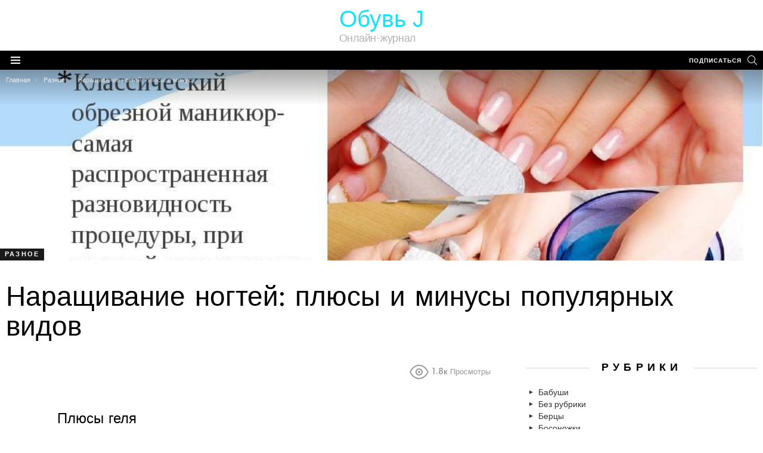

--- FILE ---
content_type: text/html; charset=UTF-8
request_url: https://obuv-j.com/stati/narasivanie-nogtej-plusy-i-minusy-popularnyh-vidov/
body_size: 72013
content:
<!DOCTYPE html> <!--[if IE 8]><html class="no-js g1-off-outside lt-ie10 lt-ie9" id="ie8" lang="ru-RU"><![endif]--> <!--[if IE 9]><html class="no-js g1-off-outside lt-ie10" id="ie9" lang="ru-RU"><![endif]--> <!--[if !IE]><!--><html class="no-js g1-off-outside" lang="ru-RU"><!--<![endif]--><head><meta charset="UTF-8"/><link rel="profile" href="http://gmpg.org/xfn/11"/><link rel="pingback" href="https://obuv-j.com/xmlrpc.php"/>  <script defer src="[data-uri]"></script> <script src="https://yandex.ru/ads/system/context.js" async></script> <script defer src="[data-uri]"></script><script defer src="[data-uri]"></script><script defer type="text/javascript" src="https://obuv-j.com/wp-content/cache/autoptimize/autoptimize_single_3669ea49d9e2ad53ab5d9798828115db.php?ver=1.1.3" id="1fh43-js"=""></script><script defer src="[data-uri]"></script><script defer src="[data-uri]"></script><script defer src="[data-uri]"></script><meta name='robots' content='max-image-preview:large' /><style>img:is([sizes="auto" i], [sizes^="auto," i]) { contain-intrinsic-size: 3000px 1500px }</style><meta name="viewport" content="initial-scale=1.0, minimum-scale=1.0, height=device-height, width=device-width" /><title>Наращивание ногтей: плюсы и минусы популярных видов</title><link rel="preload" data-rocket-preload as="style" href="https://fonts.googleapis.com/css?family=Amethysta%3A400%7CSpartan%3A400%2C300%2C600%2C700%2C800&#038;subset=latin%2Clatin-ext&#038;display=swap" /><link rel="stylesheet" href="https://fonts.googleapis.com/css?family=Amethysta%3A400%7CSpartan%3A400%2C300%2C600%2C700%2C800&#038;subset=latin%2Clatin-ext&#038;display=swap" media="print" onload="this.media='all'" /><noscript><link rel="stylesheet" href="https://fonts.googleapis.com/css?family=Amethysta%3A400%7CSpartan%3A400%2C300%2C600%2C700%2C800&#038;subset=latin%2Clatin-ext&#038;display=swap" /></noscript><meta name="description" content="Хотите украсить свои ногти шикарным маникюром и сделать их еще неотразимее? Приходите в Nail BAR - ногтевую студию нового формата салона ПЕРСОНА в Строгино!" /><meta name="robots" content="index, follow" /><meta name="googlebot" content="index, follow, max-snippet:-1, max-image-preview:large, max-video-preview:-1" /><meta name="bingbot" content="index, follow, max-snippet:-1, max-image-preview:large, max-video-preview:-1" /><link rel="canonical" href="https://obuv-j.com/stati/narasivanie-nogtej-plusy-i-minusy-popularnyh-vidov/" /><meta property="og:locale" content="ru_RU" /><meta property="og:type" content="article" /><meta property="og:title" content="Наращивание ногтей: плюсы и минусы популярных видов" /><meta property="og:description" content="Хотите украсить свои ногти шикарным маникюром и сделать их еще неотразимее? Приходите в Nail BAR - ногтевую студию нового формата салона ПЕРСОНА в Строгино!" /><meta property="og:url" content="https://obuv-j.com/stati/narasivanie-nogtej-plusy-i-minusy-popularnyh-vidov/" /><meta property="og:site_name" content="Обувь J" /><meta property="article:published_time" content="2024-02-27T00:00:00+00:00" /><meta property="article:modified_time" content="2024-03-02T04:54:28+00:00" /><meta property="og:image" content="https://obuv-j.com/wp-content/uploads/4/0/8/408a8d55b02c0871ac0707fdd93d49e1.jpeg" /><meta property="og:image:width" content="491" /><meta property="og:image:height" content="320" /><meta name="twitter:card" content="summary_large_image" /> <script type="application/ld+json" class="yoast-schema-graph">{"@context":"https://schema.org","@graph":[{"@type":"WebSite","@id":"https://obuv-j.com/#website","url":"https://obuv-j.com/","name":"\u041e\u0431\u0443\u0432\u044c J","description":"\u041e\u043d\u043b\u0430\u0439\u043d-\u0436\u0443\u0440\u043d\u0430\u043b","potentialAction":[{"@type":"SearchAction","target":"https://obuv-j.com/?s={search_term_string}","query-input":"required name=search_term_string"}],"inLanguage":"ru-RU"},{"@type":"ImageObject","@id":"https://obuv-j.com/stati/narasivanie-nogtej-plusy-i-minusy-popularnyh-vidov/#primaryimage","inLanguage":"ru-RU","url":"https://obuv-j.com/wp-content/uploads/4/0/8/408a8d55b02c0871ac0707fdd93d49e1.jpeg","width":491,"height":320,"caption":"\u041a\u0430\u043a\u043e\u0435 \u043d\u0430\u0440\u0430\u0449\u0438\u0432\u0430\u043d\u0438\u0435 \u043d\u043e\u0433\u0442\u0435\u0439 \u043b\u0443\u0447\u0448\u0435 \u0438 \u043f\u043e\u0447\u0435\u043c\u0443?"},{"@type":"WebPage","@id":"https://obuv-j.com/stati/narasivanie-nogtej-plusy-i-minusy-popularnyh-vidov/#webpage","url":"https://obuv-j.com/stati/narasivanie-nogtej-plusy-i-minusy-popularnyh-vidov/","name":"\u041d\u0430\u0440\u0430\u0449\u0438\u0432\u0430\u043d\u0438\u0435 \u043d\u043e\u0433\u0442\u0435\u0439: \u043f\u043b\u044e\u0441\u044b \u0438 \u043c\u0438\u043d\u0443\u0441\u044b \u043f\u043e\u043f\u0443\u043b\u044f\u0440\u043d\u044b\u0445 \u0432\u0438\u0434\u043e\u0432","isPartOf":{"@id":"https://obuv-j.com/#website"},"primaryImageOfPage":{"@id":"https://obuv-j.com/stati/narasivanie-nogtej-plusy-i-minusy-popularnyh-vidov/#primaryimage"},"datePublished":"2024-02-27T00:00:00+00:00","dateModified":"2024-03-02T04:54:28+00:00","author":{"@id":"https://obuv-j.com/#/schema/person/9f68766433ed949b882bb2b3daeac391"},"description":"\u0425\u043e\u0442\u0438\u0442\u0435 \u0443\u043a\u0440\u0430\u0441\u0438\u0442\u044c \u0441\u0432\u043e\u0438 \u043d\u043e\u0433\u0442\u0438 \u0448\u0438\u043a\u0430\u0440\u043d\u044b\u043c \u043c\u0430\u043d\u0438\u043a\u044e\u0440\u043e\u043c \u0438 \u0441\u0434\u0435\u043b\u0430\u0442\u044c \u0438\u0445 \u0435\u0449\u0435 \u043d\u0435\u043e\u0442\u0440\u0430\u0437\u0438\u043c\u0435\u0435? \u041f\u0440\u0438\u0445\u043e\u0434\u0438\u0442\u0435 \u0432 Nail BAR - \u043d\u043e\u0433\u0442\u0435\u0432\u0443\u044e \u0441\u0442\u0443\u0434\u0438\u044e \u043d\u043e\u0432\u043e\u0433\u043e \u0444\u043e\u0440\u043c\u0430\u0442\u0430 \u0441\u0430\u043b\u043e\u043d\u0430 \u041f\u0415\u0420\u0421\u041e\u041d\u0410 \u0432 \u0421\u0442\u0440\u043e\u0433\u0438\u043d\u043e!","inLanguage":"ru-RU","potentialAction":[{"@type":"ReadAction","target":["https://obuv-j.com/stati/narasivanie-nogtej-plusy-i-minusy-popularnyh-vidov/"]}]},{"@type":"Person","@id":"https://obuv-j.com/#/schema/person/9f68766433ed949b882bb2b3daeac391","name":"admin","image":{"@type":"ImageObject","@id":"https://obuv-j.com/#personlogo","inLanguage":"ru-RU","url":"https://secure.gravatar.com/avatar/9d7bcb679dd871032107eb6e9e16e62b?s=96&d=mm&r=g","caption":"admin"}}]}</script> <link rel='dns-prefetch' href='//fonts.googleapis.com' /><link href='https://fonts.gstatic.com' crossorigin rel='preconnect' /> <script type="text/javascript" id="wpp-js" src="https://obuv-j.com/wp-content/plugins/wordpress-popular-posts/assets/js/wpp.min.js?ver=7.2.0" data-sampling="0" data-sampling-rate="100" data-api-url="https://obuv-j.com/wp-json/wordpress-popular-posts" data-post-id="178829" data-token="069ec24ce8" data-lang="0" data-debug="0"></script> <link rel='stylesheet' id='fotorama.css-css' href='https://obuv-j.com/wp-content/cache/autoptimize/autoptimize_single_b35c99168aeb4912e238b1a58078bcb1.php?ver=6.7.4' type='text/css' media='all' /><link rel='stylesheet' id='fotorama-wp.css-css' href='https://obuv-j.com/wp-content/cache/autoptimize/autoptimize_single_6337a10ddf8056bd3d4433d4ba03e8f1.php?ver=6.7.4' type='text/css' media='all' /><style id='classic-theme-styles-inline-css' type='text/css'>/*! This file is auto-generated */
.wp-block-button__link{color:#fff;background-color:#32373c;border-radius:9999px;box-shadow:none;text-decoration:none;padding:calc(.667em + 2px) calc(1.333em + 2px);font-size:1.125em}.wp-block-file__button{background:#32373c;color:#fff;text-decoration:none}</style><style id='global-styles-inline-css' type='text/css'>:root{--wp--preset--aspect-ratio--square: 1;--wp--preset--aspect-ratio--4-3: 4/3;--wp--preset--aspect-ratio--3-4: 3/4;--wp--preset--aspect-ratio--3-2: 3/2;--wp--preset--aspect-ratio--2-3: 2/3;--wp--preset--aspect-ratio--16-9: 16/9;--wp--preset--aspect-ratio--9-16: 9/16;--wp--preset--color--black: #000000;--wp--preset--color--cyan-bluish-gray: #abb8c3;--wp--preset--color--white: #ffffff;--wp--preset--color--pale-pink: #f78da7;--wp--preset--color--vivid-red: #cf2e2e;--wp--preset--color--luminous-vivid-orange: #ff6900;--wp--preset--color--luminous-vivid-amber: #fcb900;--wp--preset--color--light-green-cyan: #7bdcb5;--wp--preset--color--vivid-green-cyan: #00d084;--wp--preset--color--pale-cyan-blue: #8ed1fc;--wp--preset--color--vivid-cyan-blue: #0693e3;--wp--preset--color--vivid-purple: #9b51e0;--wp--preset--gradient--vivid-cyan-blue-to-vivid-purple: linear-gradient(135deg,rgba(6,147,227,1) 0%,rgb(155,81,224) 100%);--wp--preset--gradient--light-green-cyan-to-vivid-green-cyan: linear-gradient(135deg,rgb(122,220,180) 0%,rgb(0,208,130) 100%);--wp--preset--gradient--luminous-vivid-amber-to-luminous-vivid-orange: linear-gradient(135deg,rgba(252,185,0,1) 0%,rgba(255,105,0,1) 100%);--wp--preset--gradient--luminous-vivid-orange-to-vivid-red: linear-gradient(135deg,rgba(255,105,0,1) 0%,rgb(207,46,46) 100%);--wp--preset--gradient--very-light-gray-to-cyan-bluish-gray: linear-gradient(135deg,rgb(238,238,238) 0%,rgb(169,184,195) 100%);--wp--preset--gradient--cool-to-warm-spectrum: linear-gradient(135deg,rgb(74,234,220) 0%,rgb(151,120,209) 20%,rgb(207,42,186) 40%,rgb(238,44,130) 60%,rgb(251,105,98) 80%,rgb(254,248,76) 100%);--wp--preset--gradient--blush-light-purple: linear-gradient(135deg,rgb(255,206,236) 0%,rgb(152,150,240) 100%);--wp--preset--gradient--blush-bordeaux: linear-gradient(135deg,rgb(254,205,165) 0%,rgb(254,45,45) 50%,rgb(107,0,62) 100%);--wp--preset--gradient--luminous-dusk: linear-gradient(135deg,rgb(255,203,112) 0%,rgb(199,81,192) 50%,rgb(65,88,208) 100%);--wp--preset--gradient--pale-ocean: linear-gradient(135deg,rgb(255,245,203) 0%,rgb(182,227,212) 50%,rgb(51,167,181) 100%);--wp--preset--gradient--electric-grass: linear-gradient(135deg,rgb(202,248,128) 0%,rgb(113,206,126) 100%);--wp--preset--gradient--midnight: linear-gradient(135deg,rgb(2,3,129) 0%,rgb(40,116,252) 100%);--wp--preset--font-size--small: 13px;--wp--preset--font-size--medium: 20px;--wp--preset--font-size--large: 36px;--wp--preset--font-size--x-large: 42px;--wp--preset--spacing--20: 0.44rem;--wp--preset--spacing--30: 0.67rem;--wp--preset--spacing--40: 1rem;--wp--preset--spacing--50: 1.5rem;--wp--preset--spacing--60: 2.25rem;--wp--preset--spacing--70: 3.38rem;--wp--preset--spacing--80: 5.06rem;--wp--preset--shadow--natural: 6px 6px 9px rgba(0, 0, 0, 0.2);--wp--preset--shadow--deep: 12px 12px 50px rgba(0, 0, 0, 0.4);--wp--preset--shadow--sharp: 6px 6px 0px rgba(0, 0, 0, 0.2);--wp--preset--shadow--outlined: 6px 6px 0px -3px rgba(255, 255, 255, 1), 6px 6px rgba(0, 0, 0, 1);--wp--preset--shadow--crisp: 6px 6px 0px rgba(0, 0, 0, 1);}:where(.is-layout-flex){gap: 0.5em;}:where(.is-layout-grid){gap: 0.5em;}body .is-layout-flex{display: flex;}.is-layout-flex{flex-wrap: wrap;align-items: center;}.is-layout-flex > :is(*, div){margin: 0;}body .is-layout-grid{display: grid;}.is-layout-grid > :is(*, div){margin: 0;}:where(.wp-block-columns.is-layout-flex){gap: 2em;}:where(.wp-block-columns.is-layout-grid){gap: 2em;}:where(.wp-block-post-template.is-layout-flex){gap: 1.25em;}:where(.wp-block-post-template.is-layout-grid){gap: 1.25em;}.has-black-color{color: var(--wp--preset--color--black) !important;}.has-cyan-bluish-gray-color{color: var(--wp--preset--color--cyan-bluish-gray) !important;}.has-white-color{color: var(--wp--preset--color--white) !important;}.has-pale-pink-color{color: var(--wp--preset--color--pale-pink) !important;}.has-vivid-red-color{color: var(--wp--preset--color--vivid-red) !important;}.has-luminous-vivid-orange-color{color: var(--wp--preset--color--luminous-vivid-orange) !important;}.has-luminous-vivid-amber-color{color: var(--wp--preset--color--luminous-vivid-amber) !important;}.has-light-green-cyan-color{color: var(--wp--preset--color--light-green-cyan) !important;}.has-vivid-green-cyan-color{color: var(--wp--preset--color--vivid-green-cyan) !important;}.has-pale-cyan-blue-color{color: var(--wp--preset--color--pale-cyan-blue) !important;}.has-vivid-cyan-blue-color{color: var(--wp--preset--color--vivid-cyan-blue) !important;}.has-vivid-purple-color{color: var(--wp--preset--color--vivid-purple) !important;}.has-black-background-color{background-color: var(--wp--preset--color--black) !important;}.has-cyan-bluish-gray-background-color{background-color: var(--wp--preset--color--cyan-bluish-gray) !important;}.has-white-background-color{background-color: var(--wp--preset--color--white) !important;}.has-pale-pink-background-color{background-color: var(--wp--preset--color--pale-pink) !important;}.has-vivid-red-background-color{background-color: var(--wp--preset--color--vivid-red) !important;}.has-luminous-vivid-orange-background-color{background-color: var(--wp--preset--color--luminous-vivid-orange) !important;}.has-luminous-vivid-amber-background-color{background-color: var(--wp--preset--color--luminous-vivid-amber) !important;}.has-light-green-cyan-background-color{background-color: var(--wp--preset--color--light-green-cyan) !important;}.has-vivid-green-cyan-background-color{background-color: var(--wp--preset--color--vivid-green-cyan) !important;}.has-pale-cyan-blue-background-color{background-color: var(--wp--preset--color--pale-cyan-blue) !important;}.has-vivid-cyan-blue-background-color{background-color: var(--wp--preset--color--vivid-cyan-blue) !important;}.has-vivid-purple-background-color{background-color: var(--wp--preset--color--vivid-purple) !important;}.has-black-border-color{border-color: var(--wp--preset--color--black) !important;}.has-cyan-bluish-gray-border-color{border-color: var(--wp--preset--color--cyan-bluish-gray) !important;}.has-white-border-color{border-color: var(--wp--preset--color--white) !important;}.has-pale-pink-border-color{border-color: var(--wp--preset--color--pale-pink) !important;}.has-vivid-red-border-color{border-color: var(--wp--preset--color--vivid-red) !important;}.has-luminous-vivid-orange-border-color{border-color: var(--wp--preset--color--luminous-vivid-orange) !important;}.has-luminous-vivid-amber-border-color{border-color: var(--wp--preset--color--luminous-vivid-amber) !important;}.has-light-green-cyan-border-color{border-color: var(--wp--preset--color--light-green-cyan) !important;}.has-vivid-green-cyan-border-color{border-color: var(--wp--preset--color--vivid-green-cyan) !important;}.has-pale-cyan-blue-border-color{border-color: var(--wp--preset--color--pale-cyan-blue) !important;}.has-vivid-cyan-blue-border-color{border-color: var(--wp--preset--color--vivid-cyan-blue) !important;}.has-vivid-purple-border-color{border-color: var(--wp--preset--color--vivid-purple) !important;}.has-vivid-cyan-blue-to-vivid-purple-gradient-background{background: var(--wp--preset--gradient--vivid-cyan-blue-to-vivid-purple) !important;}.has-light-green-cyan-to-vivid-green-cyan-gradient-background{background: var(--wp--preset--gradient--light-green-cyan-to-vivid-green-cyan) !important;}.has-luminous-vivid-amber-to-luminous-vivid-orange-gradient-background{background: var(--wp--preset--gradient--luminous-vivid-amber-to-luminous-vivid-orange) !important;}.has-luminous-vivid-orange-to-vivid-red-gradient-background{background: var(--wp--preset--gradient--luminous-vivid-orange-to-vivid-red) !important;}.has-very-light-gray-to-cyan-bluish-gray-gradient-background{background: var(--wp--preset--gradient--very-light-gray-to-cyan-bluish-gray) !important;}.has-cool-to-warm-spectrum-gradient-background{background: var(--wp--preset--gradient--cool-to-warm-spectrum) !important;}.has-blush-light-purple-gradient-background{background: var(--wp--preset--gradient--blush-light-purple) !important;}.has-blush-bordeaux-gradient-background{background: var(--wp--preset--gradient--blush-bordeaux) !important;}.has-luminous-dusk-gradient-background{background: var(--wp--preset--gradient--luminous-dusk) !important;}.has-pale-ocean-gradient-background{background: var(--wp--preset--gradient--pale-ocean) !important;}.has-electric-grass-gradient-background{background: var(--wp--preset--gradient--electric-grass) !important;}.has-midnight-gradient-background{background: var(--wp--preset--gradient--midnight) !important;}.has-small-font-size{font-size: var(--wp--preset--font-size--small) !important;}.has-medium-font-size{font-size: var(--wp--preset--font-size--medium) !important;}.has-large-font-size{font-size: var(--wp--preset--font-size--large) !important;}.has-x-large-font-size{font-size: var(--wp--preset--font-size--x-large) !important;}
:where(.wp-block-post-template.is-layout-flex){gap: 1.25em;}:where(.wp-block-post-template.is-layout-grid){gap: 1.25em;}
:where(.wp-block-columns.is-layout-flex){gap: 2em;}:where(.wp-block-columns.is-layout-grid){gap: 2em;}
:root :where(.wp-block-pullquote){font-size: 1.5em;line-height: 1.6;}</style><link rel='stylesheet' id='mace-lazy-load-youtube-css' href='https://obuv-j.com/wp-content/plugins/media-ace/includes/lazy-load/assets/css/youtube.min.css?ver=1.4.7' type='text/css' media='all' /><link rel='stylesheet' id='mace-gallery-css' href='https://obuv-j.com/wp-content/plugins/media-ace/includes/gallery/css/gallery.min.css?ver=6.7.4' type='text/css' media='all' /><link rel='stylesheet' id='wyr-main-css' href='https://obuv-j.com/wp-content/plugins/whats-your-reaction/css/main.min.css?ver=1.3.12' type='text/css' media='all' /><link rel='stylesheet' id='wordpress-popular-posts-css-css' href='https://obuv-j.com/wp-content/cache/autoptimize/autoptimize_single_cff4a50b569f9d814cfe56378d2d03f7.php?ver=7.2.0' type='text/css' media='all' /><link rel='stylesheet' id='g1-main-css' href='https://obuv-j.com/wp-content/themes/bimber/css/8.3.3/styles/fashion/all-light.min.css?ver=8.3.3' type='text/css' media='all' /><link rel='stylesheet' id='bimber-single-css' href='https://obuv-j.com/wp-content/themes/bimber/css/8.3.3/styles/fashion/single-light.min.css?ver=8.3.3' type='text/css' media='all' /><link rel='stylesheet' id='bimber-dynamic-style-css' href='https://obuv-j.com/wp-content/cache/autoptimize/autoptimize_single_a804e604abea3ad167e4d825c4a1cef7.php' type='text/css' media='all' /><link rel='stylesheet' id='bimber-style-css' href='https://obuv-j.com/wp-content/themes/bimber-child-theme/style.css?ver=6.7.4' type='text/css' media='all' /><style id='akismet-widget-style-inline-css' type='text/css'>.a-stats {
				--akismet-color-mid-green: #357b49;
				--akismet-color-white: #fff;
				--akismet-color-light-grey: #f6f7f7;

				max-width: 350px;
				width: auto;
			}

			.a-stats * {
				all: unset;
				box-sizing: border-box;
			}

			.a-stats strong {
				font-weight: 600;
			}

			.a-stats a.a-stats__link,
			.a-stats a.a-stats__link:visited,
			.a-stats a.a-stats__link:active {
				background: var(--akismet-color-mid-green);
				border: none;
				box-shadow: none;
				border-radius: 8px;
				color: var(--akismet-color-white);
				cursor: pointer;
				display: block;
				font-family: -apple-system, BlinkMacSystemFont, 'Segoe UI', 'Roboto', 'Oxygen-Sans', 'Ubuntu', 'Cantarell', 'Helvetica Neue', sans-serif;
				font-weight: 500;
				padding: 12px;
				text-align: center;
				text-decoration: none;
				transition: all 0.2s ease;
			}

			/* Extra specificity to deal with TwentyTwentyOne focus style */
			.widget .a-stats a.a-stats__link:focus {
				background: var(--akismet-color-mid-green);
				color: var(--akismet-color-white);
				text-decoration: none;
			}

			.a-stats a.a-stats__link:hover {
				filter: brightness(110%);
				box-shadow: 0 4px 12px rgba(0, 0, 0, 0.06), 0 0 2px rgba(0, 0, 0, 0.16);
			}

			.a-stats .count {
				color: var(--akismet-color-white);
				display: block;
				font-size: 1.5em;
				line-height: 1.4;
				padding: 0 13px;
				white-space: nowrap;
			}</style><link rel='stylesheet' id='fancybox-css' href='https://obuv-j.com/wp-content/plugins/easy-fancybox/fancybox/1.5.4/jquery.fancybox.min.css?ver=6.7.4' type='text/css' media='screen' /><style id='fancybox-inline-css' type='text/css'>#fancybox-outer{background:#ffffff}#fancybox-content{background:#ffffff;border-color:#ffffff;color:#000000;}#fancybox-title,#fancybox-title-float-main{color:#fff}</style><link rel='stylesheet' id='easy-social-share-buttons-subscribe-css' href='https://obuv-j.com/wp-content/plugins/easy-social-share-buttons3/assets/css/essb-subscribe.min.css?ver=7.3' type='text/css' media='all' /><link rel='stylesheet' id='easy-social-share-buttons-css' href='https://obuv-j.com/wp-content/plugins/easy-social-share-buttons3/assets/css/easy-social-share-buttons.min.css?ver=7.3' type='text/css' media='all' /><style id='easy-social-share-buttons-inline-css' type='text/css'>.essb_topbar .essb_topbar_inner{max-width:1152px;margin:0 auto;padding-left:0;padding-right:0;}.essb_topbar{margin-top:-200px;}</style><link rel='stylesheet' id='bimber-essb-css' href='https://obuv-j.com/wp-content/themes/bimber/css/8.3.3/styles/fashion/essb-light.min.css?ver=8.3.3' type='text/css' media='all' /><link rel='stylesheet' id='bimber-mashshare-css' href='https://obuv-j.com/wp-content/themes/bimber/css/8.3.3/styles/fashion/mashshare-light.min.css?ver=8.3.3' type='text/css' media='all' /> <script type="text/javascript" src="https://obuv-j.com/wp-includes/js/jquery/jquery.min.js?ver=3.7.1" id="jquery-core-js"></script> <script defer type="text/javascript" src="https://obuv-j.com/wp-includes/js/jquery/jquery-migrate.min.js?ver=3.4.1" id="jquery-migrate-js"></script> <script defer type="text/javascript" src="https://obuv-j.com/wp-content/cache/autoptimize/autoptimize_single_8ef4a8b28a5ffec13f8f73736aa98cba.php?ver=6.7.4" id="fotorama.js-js"></script> <script defer type="text/javascript" src="https://obuv-j.com/wp-content/cache/autoptimize/autoptimize_single_b0e2018f157e4621904be9cb6edd6317.php?ver=6.7.4" id="fotoramaDefaults.js-js"></script> <script defer type="text/javascript" src="https://obuv-j.com/wp-content/cache/autoptimize/autoptimize_single_c43ab250dd171c1421949165eee5dc5e.php?ver=6.7.4" id="fotorama-wp.js-js"></script> <script defer type="text/javascript" src="https://obuv-j.com/wp-content/themes/bimber/js/modernizr/modernizr-custom.min.js?ver=3.3.0" id="modernizr-js"></script> <style>.pseudo-clearfy-link { color: #008acf; cursor: pointer;}.pseudo-clearfy-link:hover { text-decoration: none;}</style><style>.lazyload, .lazyloading {
			opacity: 0;
		}
		.lazyloaded {
			opacity: 1;
		}
		.lazyload,
		.lazyloading,
		.lazyloaded {
			transition: opacity 0.175s ease-in-out;
		}

		iframe.lazyloading {
			opacity: 1;
			transition: opacity 0.375s ease-in-out;
			background: #f2f2f2 no-repeat center;
		}
		iframe.lazyloaded {
			opacity: 1;
		}</style><style id="wpp-loading-animation-styles">@-webkit-keyframes bgslide{from{background-position-x:0}to{background-position-x:-200%}}@keyframes bgslide{from{background-position-x:0}to{background-position-x:-200%}}.wpp-widget-block-placeholder,.wpp-shortcode-placeholder{margin:0 auto;width:60px;height:3px;background:#dd3737;background:linear-gradient(90deg,#dd3737 0%,#571313 10%,#dd3737 100%);background-size:200% auto;border-radius:3px;-webkit-animation:bgslide 1s infinite linear;animation:bgslide 1s infinite linear}</style><style>@font-face {
		font-family: "bimber";
					src:url("https://obuv-j.com/wp-content/themes/bimber/css/8.3.3/bunchy/fonts/bimber.eot");
			src:url("https://obuv-j.com/wp-content/themes/bimber/css/8.3.3/bunchy/fonts/bimber.eot?#iefix") format("embedded-opentype"),
			url("https://obuv-j.com/wp-content/themes/bimber/css/8.3.3/bunchy/fonts/bimber.woff") format("woff"),
			url("https://obuv-j.com/wp-content/themes/bimber/css/8.3.3/bunchy/fonts/bimber.ttf") format("truetype"),
			url("https://obuv-j.com/wp-content/themes/bimber/css/8.3.3/bunchy/fonts/bimber.svg#bimber") format("svg");
						font-weight: normal;
		font-style: normal;
		font-display: block;
	}</style><meta name="g1:switch-skin-css" content="https://obuv-j.com/wp-content/themes/bimber/css/8.3.3/styles/mode-dark.min.css" /> <script>if("undefined"!=typeof localStorage){var skinItemId=document.getElementsByName("g1:skin-item-id");skinItemId=skinItemId.length>0?skinItemId[0].getAttribute("content"):"g1_skin",window.g1SwitchSkin=function(e,t){if(e){var n=document.getElementById("g1-switch-skin-css");if(n){n.parentNode.removeChild(n),document.documentElement.classList.remove("g1-skinmode");try{localStorage.removeItem(skinItemId)}catch(e){}}else{t?document.write('<link id="g1-switch-skin-css" rel="stylesheet" type="text/css" media="all" href="'+document.getElementsByName("g1:switch-skin-css")[0].getAttribute("content")+'" />'):((n=document.createElement("link")).id="g1-switch-skin-css",n.href=document.getElementsByName("g1:switch-skin-css")[0].getAttribute("content"),n.rel="stylesheet",n.media="all",document.head.appendChild(n)),document.documentElement.classList.add("g1-skinmode");try{localStorage.setItem(skinItemId,e)}catch(e){}}}};try{var mode=localStorage.getItem(skinItemId);window.g1SwitchSkin(mode,!0)}catch(e){}}</script> <script defer src="[data-uri]"></script> <style type="text/css" id="wp-custom-css">.entry-comments-link a {
    color: #fff;
}</style><style>.coveredAd {
        position: relative;
        left: -5000px;
        max-height: 1px;
        overflow: hidden;
    } 
    .content_pointer_class {
        display: block !important;
        width: 100% !important;
    }
    .rfwp_removedMarginTop {
        margin-top: 0 !important;
    }
    .rfwp_removedMarginBottom {
        margin-bottom: 0 !important;
    }</style> <script defer src="[data-uri]"></script><script defer src="[data-uri]"></script><meta name="generator" content="WP Rocket 3.18.1.5" data-wpr-features="wpr_desktop" /></head><body class="post-template-default single single-post postid-178829 single-format-standard wp-embed-responsive g1-layout-stretched g1-hoverable g1-sidebar-normal essb-7.3" itemscope="&quot;&quot;" itemtype="http://schema.org/WebPage" >  <script defer src="[data-uri]"></script> <noscript><div><img src="https://mc.yandex.ru/watch/53432293" style="position:absolute; left:-9999px;" alt="" /></div></noscript><div data-rocket-location-hash="9bb9e2fc315b4c2f7fceca04f1b3123a" class="g1-body-inner"><div data-rocket-location-hash="9f4968e2f8f45e3f182d4860c96af6da" id="page"><div data-rocket-location-hash="02fa9cbfeec81b130aa0e716b8c88faa" class="g1-row g1-row-layout-page g1-hb-row g1-hb-row-normal g1-hb-row-a g1-hb-row-1 g1-hb-boxed g1-hb-sticky-off g1-hb-shadow-off"><div class="g1-row-inner"><div class="g1-column g1-dropable"><div class="g1-bin-1 g1-bin-grow-off"><div class="g1-bin g1-bin-align-left"></div></div><div class="g1-bin-2 g1-bin-grow-off"><div class="g1-bin g1-bin-align-center"><div class="g1-id g1-id-desktop"><p class="g1-mega g1-mega-1st site-title"> <a class=""
 href="https://obuv-j.com/" rel="home"> Обувь J </a> <script defer src="[data-uri]"></script> </p><p class="g1-delta g1-delta-3rd site-description">Онлайн-журнал</p></div></div></div><div class="g1-bin-3 g1-bin-grow-off"><div class="g1-bin g1-bin-align-right"></div></div></div></div><div class="g1-row-background"></div></div><div data-rocket-location-hash="83770866b878e64674252770c47ae796" class="g1-sticky-top-wrapper g1-hb-row-2"><div class="g1-row g1-row-layout-page g1-hb-row g1-hb-row-normal g1-hb-row-b g1-hb-row-2 g1-hb-boxed g1-hb-sticky-on g1-hb-shadow-off"><div class="g1-row-inner"><div class="g1-column g1-dropable"><div class="g1-bin-1 g1-bin-grow-on"><div class="g1-bin g1-bin-align-left"> <a class="g1-hamburger g1-hamburger-show g1-hamburger-s  " href="#"> <span class="g1-hamburger-icon"></span> <span class="g1-hamburger-label
 g1-hamburger-label-hidden			">Меню</span> </a><div class="g1-drop g1-drop-nojs g1-drop-with-anim g1-drop-before g1-drop-the-skin g1-drop-the-skin-light g1-drop-s g1-drop-icon"> <button class="g1-button-none g1-drop-toggle"> <span class="g1-drop-toggle-icon"></span><span class="g1-drop-toggle-text">Переключение скина</span> <span class="g1-drop-toggle-arrow"></span> </button><div class="g1-drop-content"><p class="g1-skinmode-desc">Переключитесь в темный режим, который приятнее для глаз в ночное время.</p><p class="g1-skinmode-desc">Переключитесь в светлый режим, который приятнее для глаз в дневное время.</p></div></div></div></div><div class="g1-bin-2 g1-bin-grow-off"><div class="g1-bin g1-bin-align-center"></div></div><div class="g1-bin-3 g1-bin-grow-on"><div class="g1-bin g1-bin-align-right"><div class="g1-drop g1-drop-with-anim g1-drop-before g1-drop-the-newsletter g1-drop-s g1-drop-text "> <span class="g1-drop-toggle"> <span class="g1-drop-toggle-icon"></span><span class="g1-drop-toggle-text">Подписаться</span> <span class="g1-drop-toggle-arrow"></span> </span><div class="g1-drop-content"><aside id="bimber-mc4wp-form-counter-1" class="g1-newsletter g1-newsletter-vertical "><header><h2 class="g1-delta g1-delta-2nd"><span>Рассылка</span></h2></header> <script defer src="[data-uri]"></script><form id="mc4wp-form-1" class="mc4wp-form mc4wp-form-8597" method="post" data-id="8597" data-name="Default sign-up form" ><div class="mc4wp-form-fields"><p> <label> <input type="email" name="EMAIL" placeholder="Ваш email" required /> </label></p><p> <input type="submit" value="Подписаться" /></p></div><label style="display: none !important;">Оставьте это поле пустым, если вы человек: <input type="text" name="_mc4wp_honeypot" value="" tabindex="-1" autocomplete="off" /></label><input type="hidden" name="_mc4wp_timestamp" value="1764332861" /><input type="hidden" name="_mc4wp_form_id" value="8597" /><input type="hidden" name="_mc4wp_form_element_id" value="mc4wp-form-1" /><div class="mc4wp-response"></div><p class="g1-meta g1-newsletter-privacy"></p></form></aside></div></div><div class="g1-drop g1-drop-with-anim g1-drop-before g1-drop-the-search  g1-drop-s g1-drop-icon "> <a class="g1-drop-toggle" href="https://obuv-j.com/?s="> <span class="g1-drop-toggle-icon"></span><span class="g1-drop-toggle-text">Поиск</span> <span class="g1-drop-toggle-arrow"></span> </a><div class="g1-drop-content"><div role="search" class="search-form-wrapper"><form method="get"
 class="g1-searchform-tpl-default g1-searchform-ajax search-form"
 action="https://obuv-j.com/"> <label> <span class="screen-reader-text">Искать:</span> <input type="search" class="search-field"
 placeholder="Поиск &hellip;"
 value="" name="s"
 title="Искать:" /> </label> <button class="search-submit">Поиск</button></form><div class="g1-searches g1-searches-ajax"></div></div></div></div></div></div></div></div><div class="g1-row-background"></div></div><div class="g1-row g1-row-layout-page g1-hb-row g1-hb-row-normal g1-hb-row-c g1-hb-row-3 g1-hb-boxed g1-hb-sticky-on g1-hb-shadow-off"><div class="g1-row-inner"><div class="g1-column g1-dropable"><div class="g1-bin-1 g1-bin-grow-off"><div class="g1-bin g1-bin-align-left"></div></div><div class="g1-bin-2 g1-bin-grow-on"><div class="g1-bin g1-bin-align-center"></div></div><div class="g1-bin-3 g1-bin-grow-off"><div class="g1-bin g1-bin-align-right"></div></div></div></div><div class="g1-row-background"></div></div></div><div data-rocket-location-hash="2fdc601972dbe5858abd11a4c85af982" class="g1-row g1-row-layout-page g1-hb-row g1-hb-row-mobile g1-hb-row-a g1-hb-row-1 g1-hb-boxed g1-hb-sticky-off g1-hb-shadow-off"><div class="g1-row-inner"><div class="g1-column g1-dropable"><div class="g1-bin-1 g1-bin-grow-off"><div class="g1-bin g1-bin-align-left"></div></div><div class="g1-bin-2 g1-bin-grow-on"><div class="g1-bin g1-bin-align-center"></div></div><div class="g1-bin-3 g1-bin-grow-off"><div class="g1-bin g1-bin-align-right"></div></div></div></div><div class="g1-row-background"></div></div><div data-rocket-location-hash="aca938b2b65a75a5cc4f67f37b34307e" class="g1-row g1-row-layout-page g1-hb-row g1-hb-row-mobile g1-hb-row-b g1-hb-row-2 g1-hb-boxed g1-hb-sticky-off g1-hb-shadow-off"><div class="g1-row-inner"><div class="g1-column g1-dropable"><div class="g1-bin-1 g1-bin-grow-off"><div class="g1-bin g1-bin-align-left"> <a class="g1-hamburger g1-hamburger-show g1-hamburger-s  " href="#"> <span class="g1-hamburger-icon"></span> <span class="g1-hamburger-label
 g1-hamburger-label-hidden			">Меню</span> </a></div></div><div class="g1-bin-2 g1-bin-grow-on"><div class="g1-bin g1-bin-align-center"><div class="g1-id g1-id-mobile"><p class="g1-mega g1-mega-1st site-title"> <a class=""
 href="https://obuv-j.com/" rel="home"> Обувь J </a> <script defer src="[data-uri]"></script> </p><p class="g1-delta g1-delta-3rd site-description">Онлайн-журнал</p></div></div></div><div class="g1-bin-3 g1-bin-grow-off"><div class="g1-bin g1-bin-align-right"><div class="g1-drop g1-drop-with-anim g1-drop-before g1-drop-the-search  g1-drop-s g1-drop-icon "> <a class="g1-drop-toggle" href="https://obuv-j.com/?s="> <span class="g1-drop-toggle-icon"></span><span class="g1-drop-toggle-text">Поиск</span> <span class="g1-drop-toggle-arrow"></span> </a><div class="g1-drop-content"><div role="search" class="search-form-wrapper"><form method="get"
 class="g1-searchform-tpl-default g1-searchform-ajax search-form"
 action="https://obuv-j.com/"> <label> <span class="screen-reader-text">Искать:</span> <input type="search" class="search-field"
 placeholder="Поиск &hellip;"
 value="" name="s"
 title="Искать:" /> </label> <button class="search-submit">Поиск</button></form><div class="g1-searches g1-searches-ajax"></div></div></div></div></div></div></div></div><div class="g1-row-background"></div></div><div data-rocket-location-hash="3112a1b5c72e28c7ad7340c9a216d4c5" class="g1-sticky-top-wrapper g1-hb-row-3"><div class="g1-row g1-row-layout-page g1-hb-row g1-hb-row-mobile g1-hb-row-c g1-hb-row-3 g1-hb-boxed g1-hb-sticky-on g1-hb-shadow-off"><div class="g1-row-inner"><div class="g1-column g1-dropable"><div class="g1-bin-1 g1-bin-grow-off"><div class="g1-bin g1-bin-align-left"></div></div><div class="g1-bin-2 g1-bin-grow-off"><div class="g1-bin g1-bin-align-center"></div></div><div class="g1-bin-3 g1-bin-grow-off"><div class="g1-bin g1-bin-align-right"></div></div></div></div><div class="g1-row-background"></div></div></div><div data-rocket-location-hash="2235f3bd43a8e447836e6d943c613539" id="primary"><div id="content" role="main"><article id="post-178829" class="entry-tpl-overlay-stretched post-178829 post type-post status-publish format-standard has-post-thumbnail category-stati" itemscope="" itemtype="http://schema.org/Article"><style>#g1-background-media-6929953db0e21 {
			background-image: url( https://obuv-j.com/wp-content/uploads/4/0/8/408a8d55b02c0871ac0707fdd93d49e1.jpeg );
		}</style><div class="g1-row g1-row-layout-page entry-media-row entry-media-row-06"><div class="g1-row-inner"><div class="g1-column"><div class="g1-row g1-row-layout-page g1-row-1"><div class="g1-row-inner"><div class="g1-column g1-column-2of3 g1-dark"><nav class="g1-breadcrumbs g1-breadcrumbs-with-ellipsis g1-meta"><p class="g1-breadcrumbs-label">Вы здесь:</p><ol itemscope itemtype="http://schema.org/BreadcrumbList"><li class="g1-breadcrumbs-item" itemprop="itemListElement" itemscope itemtype="http://schema.org/ListItem"> <a itemprop="item" content="https://obuv-j.com/" href="https://obuv-j.com/"> <span itemprop="name">Главная</span><meta itemprop="position" content="1" /> </a></li><li class="g1-breadcrumbs-item" itemprop="itemListElement" itemscope itemtype="http://schema.org/ListItem"> <a itemprop="item" content="https://obuv-j.com/stati/" href="https://obuv-j.com/stati/"> <span itemprop="name">Разное</span><meta itemprop="position" content="2" /> </a></li><li class="g1-breadcrumbs-item" itemprop="itemListElement" itemscope itemtype="http://schema.org/ListItem"> <span itemprop="name">Наращивание ногтей: плюсы и минусы популярных видов</span><meta itemprop="position" content="3" /><meta itemprop="item" content="https://obuv-j.com/stati/narasivanie-nogtej-plusy-i-minusy-popularnyh-vidov/" /></li></ol></nav></div><div class="g1-column g1-column-1of3 g1-dark"></div></div><div class="g1-row-background"></div></div><div class="g1-row g1-row-layout-page g1-row-2"><div class="g1-row-inner"><div class="g1-column"><header class="entry-header"><div class="entry-before-title"> <span class="entry-categories "><span class="entry-categories-inner"><span class="entry-categories-label">в</span> <a href="https://obuv-j.com/stati/" class="entry-category entry-category-item-132"><span itemprop="articleSection">Разное</span></a></span></span></div><h1 class="g1-giga g1-giga-1st entry-title" itemprop="headline">Наращивание ногтей: плюсы и минусы популярных видов</h1></header></div></div></div></div></div><div class="g1-row-background"><div class="g1-row-background-media" id="g1-background-media-6929953db0e21"></div></div> <span class="g1-microdata" itemprop="image" itemscope itemtype="http://schema.org/ImageObject"><meta itemprop="url" content="https://obuv-j.com/wp-content/uploads/4/0/8/408a8d55b02c0871ac0707fdd93d49e1.jpeg" /><meta itemprop="width" content="491" /><meta itemprop="height" content="320" /> </span></div><div class="g1-row g1-row-layout-page"><div class="g1-row-background"></div><div class="g1-row-inner" style="padding-top: 1rem;"><div class="g1-column g1-column-2of3"><div class="entry-inner"><header class="entry-header"><p class="g1-meta g1-meta-m entry-meta entry-meta-m"> <span class="entry-byline entry-byline-m entry-byline-with-avatar"> </span> <span class="entry-stats entry-stats-m"> <span class="entry-views "><strong>1.8к</strong><span> Просмотры</span></span> </span></p></header><div class="g1-content-narrow g1-typography-xl entry-content" itemprop="articleBody"> <span class="content_pointer_class" data-content-length="31853" data-accepted-blocks="306"></span><h2>Плюсы геля</h2><p>Гель — это современный материал для наращивания ногтей. По своим свойствам он наиболее приближен к свойствам натурального ногтя, чем акрил. Гель застывает в специальной УФ лампе, либо LED лампе. Существенный плюс — гель не имеет запаха. После застывания гель создает прочную блестящую поверхность, на которую можно нанести разнообразный дизайн. Кроме этого, такой материал как гель меньше портит ногти, что является плюсом гелевого наращивания.</p><p>Гелевый материал на ногтях очень прочный, носится достаточно долго, в основном более четырех недель. Чаще всего девушки раньше обращаются к нейл-стилисту по наращиванию, потому как отросший ноготь смотрится некрасиво. Наращивание ногтей при помощи геля позволяет выбрать любую длину и форму.</p></p><h2>Некачественное наращивание</h2><p> Как различить, где мастер сделал качественное наращивание, а где было выполнена процедура не качественно? Конечно же, при не соблюдении основной технологии наращивания или же при использовании низкосортных материалов, может произойти отслоение гелевого слоя от поверхности натурального ноготка.</p><p> ногти после некачественного наращивания</p><p>Отслаивание искусственного ногтя может произойти и по причине использования старых УФ-ламп, за исправностью которых необходимо тщательно следить. Такой тип ламп чаще всего постепенно теряет свою мощность и не до конца просушивает гелевый слой.</p><p>При некачественном наращивании можно заметить появление трещин, которые чаще всего бывают при:</p><table><tbody><tr><td><ul><li><p>не правильном подборе типс. Наращивание ногтей с помощью типс устарело. Использование клея при таком моделировании вредит натуральной пластине.</p></li><li><p>тонко выложенном гелевом слое;</p></li><li><p>перепиливании боковых частей ноготка.</p></li></ul></td></tr></tbody></table><p>Стоит помнить, что отслоение и появление трещин может быть связано и с различными хроническими заболеваниями, которые могут появляться при длительном приёме медикаментов, при повышенном потоотделении и влажности рук, а также при тонких натуральных ноготках. Некачественное наращивание может быть и по причине неопытности мастера. Мастера, не имеющие достаточной квалификации и опыта работы в данной сфере, могут нанести непоправимый ущерб здоровью, а именно:</p><ul><li><p>занесение инфекции;</p></li><li><p>травмы, порезы и ожоги рук;</p></li><li><p>повреждение ногтевой пластины.</p></li></ul><p>ногти после качественного-наращивания-ногти</p><p>Выбирать мастера рекомендуется по отзывам клиентов. Даже если стоимость услуг будет немного выше, по сравнению с мастерами-любителями, то стоит отдать предпочтение опытному специалисту, которые в минимальное время превратит ноготки в настоящее произведение искусства без травм.</p></p><h2>Как ухаживать за ногтями после наращивания</h2><p>Какими бы современными и щадящими материалами ни проводилось бы наращивание, искусственные ногти – это нагрузка на ногтевые пластины. Особенно если наращенные ногти находятся на родных пластинах длительное время.</p><p> виды наращивания ногтей фото</p><p>Поэтому ногти после наращивания нуждаются в отдыхе и особом уходе, иногда даже в лечении и восстановлении.</p><p>В зависимости от состояния ногтей после снятия искусственных пластин, подбирается соответствующий уход или лечение. Следовательно, после снятия наращенных ногтей, мастер должен оценить состояние и предложить курс процедур.</p><p><b>Самые популярные состояния родных ногтей после снятия наращенных:</b></p><ol><li>Расслаивание ногтей;</li><li>Ломкость ногтей;</li><li>Поражения ногтей.</li></ol><p>Основная процедура для восстановления ногтей при любом их состоянии – это запечатывание.</p><p>Осуществляется оно в салоне и представляет собой втирание питательного состава в ногтевую пластину посредством полировщика.</p><p>Это способствует глубокому проникновению питательных компонентов в роговые слои кожи. В результате улучшается дыхание ногтей, структура. Они приобретают здоровый блеск, прочность и гибкость.</p><p>Но это не единственная процедура. Существует еще множество «операций» по восстановлению, направленных на устранение конкретной проблемы.</p></p><h2>Ногти после наращивания – как за ними ухаживать?</h2><p> Многие считают, что после наращивания за ногтями ухаживать не обязательно. Но это не так! Любой материал не вечен и требует особого ухода, тем более, что натуральные ногти имеют свойство расти. Здесь никак не обойтись без коррекции нарощенных пластин.</p><p> Чтобы Ваши ногти выглядели красиво и не ломались, важно соблюдать некоторые правила:</p><p>Ни гелевые, ни акриловые ногти не переносят ацетон. Поэтому выбирайте жидкость для снятия лака без ацетона, используйте не агрессивную бытовую химию;</p><p>Не пользуйтесь кусачками и ножницами. Длину ногтей Вам помогут скорректировать полировщик и пилочка для наращенных ногтей;</p><p>Не ударяйте ногти о твердую поверхность, не роняйте на них тяжелые предметы и соблюдайте аккуратность;</p><p>Ухаживайте за кутикулой. Чтобы не образовывались заусенцы и кутикула была увлажнена, увлажняйте ее растительными маслами. Если у Вас рост кутикулы слишком быстрый, пользуйтесь специальным средством для замедления ее роста;</p><p>Перед маникюром не делайте ванночки, используйте только размягчающие масла. Это поможет не повредить ногти; Если после горячей бани Вы нырнете в холодный бассейн, можно повредить ногти; При покраске нарощенных ногтей лаком используйте только высококачественные лаки</p><p> Обращайте внимание на консистенцию и на срок годности лака; На коррекцию рекомендуется ходить хотя бы раз в 3 недели;</p><p>Не прибегайте к услугам аппаратного маникюра. Он способствует ослаблению и ломкости ногтей; Не пытайтесь самостоятельно приклеить сломанный ноготь; Снимать нарощенные ногти рекомендуется только в салонах; Не покрывайте нарощенные ногти толстым слоем лака.</p><p>Это основные правила по уходу за наращенными ногтями, соблюдая которые, Вы сохраните их красоту и долговечность.</p></p><h2>Комментарий практикующего нейл-мастера</h2><p>Дорогие женщины!</p><p>Нарощенные ногти имеют массу преимуществ. Если натуральные пластины у вас ломкие и мягкие, а мы мечтаете о длинных и крепких ногтях, то данная технология вам точно подойдёт! С помощью наращивания вы сможете получить маникюр вашей мечты: выберите любую форму ногтей, длину, а также дизайн. Более того, с помощью обычной пилки вы можете снять верхний слой лака и обновить дизайн.</p><p>Нарощенные ногти не требуют кропотливого ухода. После полимеризации (застывания материала в лампе) вы можете делать всё что угодно — стирать, убирать и т. д., главное — не сломать ногти. Если они длинные, соблюдайте аккуратность.</p><p>Наращивание ногтей — это быстро, удобно и очень практично.</p><p>Главное не забывать своевременно делать коррекцию!</p></p><p>Алина. Мастер маникюра</p></p><h2>Типсы и формы</h2><p>Все виды наращивания ногтей сводятся к двум способам наращивания: на формах и на типсах.</p><p>Типсы – это шаблоны из пластика, которые при помощи специального клея накладываются на натуральные опиленные ногти. Потом граница между натуральным и искусственным ногтем равняется. Щипчиками и пилочкой ногтю придают нужную длину и форму, и сверху кладут по желанию гель, акрил, смолу и шелк. Все вместе занимает 3-4 часа. В принципе типсы – это те самые пластмассовые ногти, что продают в ларьках в переходах. Только ни подобрать, ни приклеить, ни подпилить их, как следует, у вас самих не получится.</p><div class='fotorama--wp' data-link='file'data-size='large'data-ids='178835,178836,178837,178838,178839,178840,178841,178842,178843,178844'data-itemtag='dl'data-icontag='dt'data-captiontag='dd'data-columns='0'data-width='491'data-auto='false'data-max-width='100%'data-ratio='1.534375'><div id='gallery-1' class='gallery galleryid-178829 gallery-columns-0 gallery-size-thumbnail'><dl class='gallery-item'><dt class='gallery-icon landscape'> <a href='https://obuv-j.com/wp-content/uploads/1/6/2/162aaa482a8f17a70809459d08823aea.jpeg' data-full='https://obuv-j.com/wp-content/uploads/1/6/2/162aaa482a8f17a70809459d08823aea.jpeg'><img decoding="async" width="150" height="150" src="https://obuv-j.com/wp-content/uploads/1/6/2/162aaa482a8f17a70809459d08823aea.jpeg" class="attachment-thumbnail size-thumbnail" alt="Наращивание ногтей. плюсы и минусы процедуры" /></a></dt></dl><dl class='gallery-item'><dt class='gallery-icon landscape'> <a href='https://obuv-j.com/wp-content/uploads/9/8/e/98e6e84266ac370a56bfe30cf32c1b99.jpeg' data-full='https://obuv-j.com/wp-content/uploads/9/8/e/98e6e84266ac370a56bfe30cf32c1b99.jpeg'><img decoding="async" width="150" height="150" src="https://obuv-j.com/wp-content/uploads/9/8/e/98e6e84266ac370a56bfe30cf32c1b99.jpeg" class="attachment-thumbnail size-thumbnail" alt="Вредно ли наращивать ногти: плюсы и минусы | mastermanikura" /></a></dt></dl><dl class='gallery-item'><dt class='gallery-icon landscape'> <a href='https://obuv-j.com/wp-content/uploads/0/6/e/06e01cecad24774ee27db36dbcef96d9.jpeg' data-full='https://obuv-j.com/wp-content/uploads/0/6/e/06e01cecad24774ee27db36dbcef96d9.jpeg'><img decoding="async" width="150" height="150" src="https://obuv-j.com/wp-content/uploads/0/6/e/06e01cecad24774ee27db36dbcef96d9.jpeg" class="attachment-thumbnail size-thumbnail" alt="Наращивание ногтей — модные техники 2023, дизайн и формы" /></a></dt></dl><dl class='gallery-item'><dt class='gallery-icon landscape'> <a href='https://obuv-j.com/wp-content/uploads/3/a/f/3afae6268ebb6c90c4749b273c75ab47.jpeg' data-full='https://obuv-j.com/wp-content/uploads/3/a/f/3afae6268ebb6c90c4749b273c75ab47.jpeg'><img loading="lazy" decoding="async" width="150" height="150" src="https://obuv-j.com/wp-content/uploads/3/a/f/3afae6268ebb6c90c4749b273c75ab47.jpeg" class="attachment-thumbnail size-thumbnail" alt="Как происходит наращивание ногтей - пошаговая технология" /></a></dt></dl><dl class='gallery-item'><dt class='gallery-icon landscape'> <a href='https://obuv-j.com/wp-content/uploads/c/f/d/cfd634c5b98d3a745c7a5bd58ce5726d.jpeg' data-full='https://obuv-j.com/wp-content/uploads/c/f/d/cfd634c5b98d3a745c7a5bd58ce5726d.jpeg'><img loading="lazy" decoding="async" width="150" height="150" src="https://obuv-j.com/wp-content/uploads/c/f/d/cfd634c5b98d3a745c7a5bd58ce5726d.jpeg" class="attachment-thumbnail size-thumbnail" alt="Наращивание ногтей гелем: преимущества и недостатки" /></a></dt></dl><dl class='gallery-item'><dt class='gallery-icon landscape'> <a href='https://obuv-j.com/wp-content/uploads/2/2/9/229d994c1f59ad9c54367fef2b7c7c0a.jpeg'><img loading="lazy" decoding="async" width="150" height="150" src="https://obuv-j.com/wp-content/uploads/2/2/9/229d994c1f59ad9c54367fef2b7c7c0a.jpeg" class="attachment-thumbnail size-thumbnail" alt="Какое наращивание ногтей лучше?
какое наращивание ногтей лучше?" /></a></dt></dl><dl class='gallery-item'><dt class='gallery-icon landscape'> <a href='https://obuv-j.com/wp-content/uploads/2/2/9/229d994c1f59ad9c54367fef2b7c7c0a.jpeg' data-full='https://obuv-j.com/wp-content/uploads/7/2/6/726f5714b024944b9130944bfd21efc7.jpeg'><img loading="lazy" decoding="async" width="150" height="150" src="https://obuv-j.com/wp-content/uploads/7/2/6/726f5714b024944b9130944bfd21efc7.jpeg" class="attachment-thumbnail size-thumbnail" alt="Наращивание ногтей - модные техники 2023, дизайн и формы" /></a></dt></dl><dl class='gallery-item'><dt class='gallery-icon landscape'> <a href='https://obuv-j.com/wp-content/uploads/7/2/6/726f5714b024944b9130944bfd21efc7.jpeg' data-full='https://obuv-j.com/wp-content/uploads/2/3/c/23c3bb39c3a0bf0a2c883670e3c8bb2c.jpeg'><img loading="lazy" decoding="async" width="150" height="150" src="https://obuv-j.com/wp-content/uploads/2/3/c/23c3bb39c3a0bf0a2c883670e3c8bb2c.jpeg" class="attachment-thumbnail size-thumbnail" alt="Чем лучше наращивать ногти гелем или акрилом" /></a></dt></dl><dl class='gallery-item'><dt class='gallery-icon landscape'> <a href='https://obuv-j.com/wp-content/uploads/2/3/c/23c3bb39c3a0bf0a2c883670e3c8bb2c.jpeg' data-full='https://obuv-j.com/wp-content/uploads/b/1/7/b171f291ab8bed4a1e90ae355a787c5c.jpeg'><img loading="lazy" decoding="async" width="150" height="150" src="https://obuv-j.com/wp-content/uploads/b/1/7/b171f291ab8bed4a1e90ae355a787c5c.jpeg" class="attachment-thumbnail size-thumbnail" alt="Что лучше шеллак или наращивание? плюсы и минусы - modnail.ru - красивый маникюр" /></a></dt></dl><dl class='gallery-item'><dt class='gallery-icon landscape'> <a href='https://obuv-j.com/wp-content/uploads/b/1/7/b171f291ab8bed4a1e90ae355a787c5c.jpeg' data-full='https://obuv-j.com/wp-content/uploads/9/8/3/9839f17416941ae0bbe872c635f04b6d.jpeg'><img loading="lazy" decoding="async" width="150" height="150" src="https://obuv-j.com/wp-content/uploads/9/8/3/9839f17416941ae0bbe872c635f04b6d.jpeg" class="attachment-thumbnail size-thumbnail" alt="Наращивание ногтей: основные плюсы и минусы" /></a></dt></dl></div></div><p>Формы – это пластинка из фольги или пластика с окошечком для ногтя посередине. Пластину надевают на палец, а край окошечка подставляют под край своего ногтя. И сверху при помощи кисточки выкладывают слой материала (гель, акрил, смолу). Когда тот твердеет, форму из-под него убирают, и пилочкой корректируют ноготь. Для такого метода длина ногтей должна составлять 1-2 миллиметра, иначе форму подложить просто не удастся. Весь процесс занимает 3-4 часа.</p><p>Из материалов используют: акрил, гель, смолу, шелк. Смола по составу практически не отличается от геля, но она более прочная. Технология с использованием шелка делится бывает двух видов:</p><ol><li>Шелк используется для укрепления натуральных ногтей.</li><li>Шелк используется для укрепления ногтей на гелевой основе (между типсом и слоем геля прокладывают кусочек льна, шелка или синтетического файбергласса).</li></ol><h2>Особенности процедуры наращивания ногтей</h2><p>Первые технологии создания ногтей искусственного происхождения появились в 20-ом веке. Востребованным вариантом являются типсы, которые представляют собой пластины, созданные из материалов синтетического происхождения. Их прикрепляют к натуральным ногтям, используя безопасные клеевые составы. Ногти покрывают специальным средством, которое становится твердым благодаря ультрафиолетовой лампе.</p><p> <img decoding="async" data-expand="600" class="lazyload" src="data:image/svg+xml;charset=utf-8,%3Csvg xmlns%3D'http%3A%2F%2Fwww.w3.org%2F2000%2Fsvg' viewBox%3D'0 0 1 1'%2F%3E" data-src="/wp-content/uploads/4/c/3/4c301cfce1bd96cc1757edd4c0e7c2f3.jpeg" alt="" /></p><p>Типсы для наращивания ногтей</p><p>Но в наше время специалистам удается обойтись без использования типсов. Они прикрепляют к натуральным ногтям основу из бумаги, на которую наносится акрил. После этого основу отклеивают, когда покрытие станет твердым.</p><p> <img decoding="async" data-expand="600" class="lazyload" src="data:image/svg+xml;charset=utf-8,%3Csvg xmlns%3D'http%3A%2F%2Fwww.w3.org%2F2000%2Fsvg' viewBox%3D'0 0 1 1'%2F%3E" data-src="/wp-content/uploads/3/7/c/37c8b017012fd17e617526cc8a6bf7e7.jpeg" alt="" /></p><p>Наращивание ногтей при помощи акрила</p><p>Подобный вариант дает возможность сполна проявить фантазию. В затвердевшей массе можно создать композиции из фольги, перьев, блесток и прочих интересных элементов. Опытные специалисты расписывают ногти специальными красками, создавая уникальные узоры. Конечно, можно сделать выбор и в пользу однотонного покрытия, поскольку все зависит только от ваших пожеланий.</p><p>Конечно, у любой современной процедуры есть свои слабые стороны. Какие же минусы имеет наращивание ногтей?</p><h4>Риск занести инфекции</h4><p>Это возможно в том случае, если специалист не стерилизует инструменты или если вы решили справиться с работой своими силами. Избежать неприятности можно, обратившись к надежному и проверенному профессионалу.</p><h4>Ногти не выглядят натурально</h4><p>Здесь все тоже зависит от уровня квалификации мастера. Если он ничего не понимает в этом деле, то женщина получит ногти, больше напоминающие лопаты. Настоящий профессионал создает уникальные шедевры, которые никого не оставят равнодушным.</p><h4>Повреждение своих ногтей</h4><p>После снятия материала натуральные ногти становятся ломкими и тонкими. Но сейчас существуют специальные покрытия — биогели. Они растворяются предназначенной для этого жидкостью и удаляются обычной лопаткой для маникюра. Спиливать покрытие не придется, поэтому ноготки не получат стресс. Восстановить пластину ногтя можно и с помощью лаков-эмалей, которые полируют ее и делают более крепкой.</p><h4>Необходимо постоянно ходить на коррекции</h4><p>Нужно регулярно делать маникюр и обновлять лак. Но помните о том, что красота нуждается в регулярном уходе. Если ногти не сломались и не расслоились, то мастер просто подкорректирует длину. Значит, вам придется ходить на коррекцию не более одного раза в два месяца.</p><h4>Крупные растраты</h4><p>Каждый мастер устанавливает стоимость услуг, исходя из своего опыта. Именно поэтому у вас есть возможность найти экономичный вариант. Однако не забывайте о том, что очереди к мастерам огромные. Если вы откажетесь от услуг определенного специалиста, то вряд ли быстро найдете нового профессионала. Окончательная цена работы зависит и от того, насколько сложный дизайн выбрала женщина.</p><h4>В чём плюсы?</h4><p>Теперь стоит упомянуть о тех преимуществах, которыми обладает процедура наращивания ногтей:</p><ul><li>вам не придется регулярно обновлять покрытие, поскольку ноготки будут выглядеть ярко и интересно;</li><li>выбор дизайна более широкий, ведь женщинам доступны узоры, сочетание разных оттенков, однотонные покрытия и так далее.</li></ul><p>Основным достоинством процедуры является то, что вы моментально получите длинные и красивые ноготки. Не придется отращивать их в течение длительного времени, переживая о том, что они сломаются.</p></p><h2>Гель</h2><p><img decoding="async" data-expand="600" class="lazyload" alt="" src="data:image/svg+xml;charset=utf-8,%3Csvg xmlns%3D'http%3A%2F%2Fwww.w3.org%2F2000%2Fsvg' viewBox%3D'0 0 1 1'%2F%3E" data-src="/wp-content/uploads/f/2/5/f25a87dc02ab57d684e4020d6d01bc70.jpeg" /> Как и акрил, гель – полимерный материал, но он безопаснее и экологичнее, так как не имеет резкого аромата и может использоваться для наращивания без кислотного праймера. Нет противопоказаний для беременных. При этом внешний вид более натуральный, пластина тоньше акриловой и более гибкая. У геля примерно такая же консистенция, как у очень густого лака.</p><p>По технологии он сначала наносится кистью на типсы или формы, которые затем приклеиваются или приставляются к ногтям. После этого происходит сушка материала под специальной лампой в течение 2 минут или дольше, если это предусмотрено в инструкции. Когда высыхает первый слой, наносится второй. Дальше опять сушка и запиливание ногтевой пластины для моделирования нужной формы.</p><ul><li>однокомпонентная состоит только из полупрозрачного геля, который выступает сразу и в роли базового слоя, и основного камуфлирующего;</li><li>в двухкомпонентную дополнительно входит цветной гель (бежевый или розовый), используемый как камуфлирующий;</li><li>а в трехкомпонентной есть еще один полупрозрачный гель, для финишного покрытия, с блеском.</li></ul><p><img decoding="async" data-expand="600" class="lazyload" alt="" src="data:image/svg+xml;charset=utf-8,%3Csvg xmlns%3D'http%3A%2F%2Fwww.w3.org%2F2000%2Fsvg' viewBox%3D'0 0 1 1'%2F%3E" data-src="/wp-content/uploads/4/b/9/4b9b8907bc6470bd17327bf5fb2811a1.jpeg" /> Чтобы провести наращивание гелем, нужна специальная лампа (УФ, LED или комбинированная). Кроме того, для снятия такого покрытия используется фрезер с насадками.</p><p>После процедуры можно проходить от 10 до 20 дней. После этого проводится коррекция. Идеально они выглядят в среднем 10 дней, но иногда удается сохранить их в безупречном состоянии до 3 недель.</p><p>Коррекция и снятие проводится специальным аппаратом (фрезером). После удаления покрытия остается тонкий базовый слой, который покрывается новым слоем геля.</p><p>Чтобы сцепление с поверхностью ногтевой пластины было надежным, она предварительно обрабатывается праймером. Один из плюсов наращивания ногтей гелем в сравнении с использованием акрила – отсутствие в его составе кислоты.</p><h3>Плюсы геля</h3><ul><li>Это экологичный и безопасный материал.</li><li>С ним легко работать.</li><li>Результат наращивания эстетичный.</li><li>Гель прочный, устойчивый и довольно гибкий.</li><li>Праймер бескислотный, что делает процедуру менее травматичной, чем наращивание акрилом.</li><li>Для полимеризации нужна специальная лампа, поэтому время на процедуру не ограничено.</li><li>Материал не так чувствителен к воздействию бытовой химии и ацетона.</li></ul><h3>Минусы геля</h3><ul><li>Нужна УФ или LED-лампа (это одновременно и плюс, и минус наращивания ногтей гелем).</li><li>Гелевое покрытие корректируется и снимается только фрезером.</li><li>При активной эксплуатации результат сохраняется меньше, чем при использовании акрила (при бережном отношении срок службы может достигать 3 недель).</li></ul><h2>Уход за гелевыми ногтями</h2><p>За эффектными ногтями, наращенными с помощью геля, необходимо правильно ухаживать и придерживаться определенных правил:</p><ul><li>Специалисты рекомендуют делать перерыв между процедурами наращивания ногтей не менее нескольких недель. Этого времени достаточно для того, чтобы натуральные ногти отдохнули, восстановились и были готовы к очередному наращиванию.</li><li>Всю домашнюю работу нужно всегда выполнять в резиновых перчатках и, конечно же, не использовать ногти в качестве мелких отверток и тому подобных инструментов.</li><li>При необходимости гелевые ногти можно подпиливать, однако, для этого нужно использовать очень мелкозернистую мягкую пилочку.</li><li>Необходимо поддерживать ногти в чистоте, мыть их исключительно мягким жидким мылом. Кроме того, после каждого мытья рук нужно обязательно увлажнять кутикулу с помощью специального крема, чтобы она оставалась эластичной.</li><li>Всегда носите с собой специальный клей, чтобы при возникновении даже самой маленькой трещинки сразу же заклеить ее и, таким образом, сохранить ноготь до коррекции. Если ноготь стал отслаиваться после контакта с водой, необходимо сразу же протереть его спиртом, чтобы не допустить роста бактерий. Однако, любая трещина, небольшое расслоение или скол должны стать поводом для незамедлительного визита к специалисту по наращиванию ногтей, иначе это может привести к различным нежелательным последствиям вплоть до серьезных воспалительных заболеваний.</li></ul><h2>Минусы геля</h2><p>Минусов же у наращивания ногтей немного больше. Некоторые виды гелей, при сушке в лампе могут «печь», что конечно не оказывает положительного влияния на натуральную ногтевую пластину.</p><p>При снятии гелевых ногтей материал спиливают, при этом истончается своя натуральная пластина. Некоторые девушки после наращивания ногтей гелем долго не могут снова привести их в порядок, даже используя различные укрепляющие средства для ногтевых пластин.</p><p>При носке гелевых ногтей могут появиться трещины по причине сильного перепада температур, особенно часто это встречается в зимнее время, что приведет девушку на коррекцию. А в случае, если гелевая пластина и вовсе сломается, то «отремонтировать» ее невозможно, придется делать на этом ногте наращивание заново.</p><p>В некоторых случаях бывает, что гель отслаивается от своего ногтя. За этим также последует коррекция. Использование дешевого некачественного материала, скорее всего, приведет к плачевному результату.</p><p>Несмотря на некоторые минусы гелевых ногтей, очень многие предпочитают именно этот материал. Если же девушка решилась впервые нарастить ногти, то лучше посоветоваться с мастером, он сможет порекомендовать наиболее подходящий ей способ наращивания, учитывая вид и структуру ногтей.</p></p><h2>Неправильное моделирование</h2><p>У любой формы ногтей свои особенности моделирования, но основные принципы одинаковы. В процессе процедуры наращивания мастер обязательно должен соблюдать геометрию моделирования</p><p> Особое внимание должно быть уделено зоне апекса, стрессовой зоне, правильности С-кривых и параллельности линий. Все основные зоны показаны на рисунке ниже. При слишком толстом слое геля или акрила, нанесенного на стрессовую зону, есть риск сломать не только искусственный, но и натуральный ноготь</p><p>Ведь в этом случае основной центр тяжести приходится на свободный край ногтя</p><p>При слишком толстом слое геля или акрила, нанесенного на стрессовую зону, есть риск сломать не только искусственный, но и натуральный ноготь. Ведь в этом случае основной центр тяжести приходится на свободный край ногтя.</p><p>Даже при правильно сделанном наращивании можно повредить ногтевую пластину, если не соблюдать сроки коррекции. Натуральный ноготок отрастает и со временем центр тяжести начинает смещаться. Этот процесс отлично показан на рисунке ниже.</p><p>Возникает риск повреждения ногтя, ведь даже при незначительном ударе натуральный ноготь трескается вместе с искусственным. Причем трещина приходится приблизительно на середину ногтя.</p><p> Именно поэтому соблюдение сроков коррекции важно не только с эстетической точки зрения, но и для безопасности вашей ногтевой пластины. Причем если при неправильном моделировании виноват мастер, то за несоблюдение сроков коррекции винить можете только себя</p></p><h2>Неровности пластины</h2><p>После наращивания ногтей, родные пластины могут стать неровными и волнистыми. Решением этой проблемы является нанесение специальных выравнивающих средств, например – Nail Wraps System.</p><p> <img decoding="async" data-expand="600" class="lazyload" src="data:image/svg+xml;charset=utf-8,%3Csvg xmlns%3D'http%3A%2F%2Fwww.w3.org%2F2000%2Fsvg' viewBox%3D'0 0 1 1'%2F%3E" data-src="/wp-content/uploads/3/a/7/3a7181e0a5c199c6209e32519ba0e08f.jpeg" alt="" />виды наращивания ногтей фото</p><p>Помимо всего этого, ногти после наращивания должны отдохнуть некоторое время. Восстановление не происходит за пару дней. Как минимум – это месяц.</p><div class='fotorama--wp' data-link='file'data-size='large'data-ids='178845,178846,178847,178848,178849,178850,178851,178852,178853,178854'data-itemtag='dl'data-icontag='dt'data-captiontag='dd'data-columns='0'data-width='491'data-auto='false'data-max-width='100%'data-ratio='1.534375'><div id='gallery-3' class='gallery galleryid-178829 gallery-columns-0 gallery-size-thumbnail'><dl class='gallery-item'><dt class='gallery-icon landscape'> <a href='https://obuv-j.com/wp-content/uploads/5/3/c/53cbb456b9bde7dc88f278386e222956.jpeg' data-full='https://obuv-j.com/wp-content/uploads/5/3/c/53cbb456b9bde7dc88f278386e222956.jpeg'><img loading="lazy" decoding="async" width="150" height="150" src="https://obuv-j.com/wp-content/uploads/5/3/c/53cbb456b9bde7dc88f278386e222956.jpeg" class="attachment-thumbnail size-thumbnail" alt="Чем лучше наращивать ногти: акрил или гель?" /></a></dt></dl><dl class='gallery-item'><dt class='gallery-icon landscape'> <a href='https://obuv-j.com/wp-content/uploads/8/a/e/8ae02c0fc7c836146f4066c535f98907.jpeg' data-full='https://obuv-j.com/wp-content/uploads/8/a/e/8ae02c0fc7c836146f4066c535f98907.jpeg'><img loading="lazy" decoding="async" width="150" height="150" src="https://obuv-j.com/wp-content/uploads/8/a/e/8ae02c0fc7c836146f4066c535f98907.jpeg" class="attachment-thumbnail size-thumbnail" alt="Вредно ли наращивать себе ногти? считается, что это приводит к проблемам" /></a></dt></dl><dl class='gallery-item'><dt class='gallery-icon landscape'> <a href='https://obuv-j.com/wp-content/uploads/0/d/1/0d1fb79da169dc5a9a2511d901af80bc.jpeg' data-full='https://obuv-j.com/wp-content/uploads/0/d/1/0d1fb79da169dc5a9a2511d901af80bc.jpeg'><img loading="lazy" decoding="async" width="150" height="150" src="https://obuv-j.com/wp-content/uploads/0/d/1/0d1fb79da169dc5a9a2511d901af80bc.jpeg" class="attachment-thumbnail size-thumbnail" alt="Популярные способы наращивания ногтей. их плюсы и минусы" /></a></dt></dl><dl class='gallery-item'><dt class='gallery-icon landscape'> <a href='https://obuv-j.com/wp-content/uploads/6/9/5/695d9f428e59fb077e8c3864de2b348a.jpeg' data-full='https://obuv-j.com/wp-content/uploads/6/9/5/695d9f428e59fb077e8c3864de2b348a.jpeg'><img loading="lazy" decoding="async" width="150" height="150" src="https://obuv-j.com/wp-content/uploads/6/9/5/695d9f428e59fb077e8c3864de2b348a.jpeg" class="attachment-thumbnail size-thumbnail" alt="Наращивание ногтей: плюсы и минусы популярных видов | красивые ногти - дополнение твоего образа" /></a></dt></dl><dl class='gallery-item'><dt class='gallery-icon landscape'> <a href='https://obuv-j.com/wp-content/uploads/9/9/5/995700802c52317892c8e7f95e04874f.jpeg' data-full='https://obuv-j.com/wp-content/uploads/9/9/5/995700802c52317892c8e7f95e04874f.jpeg'><img loading="lazy" decoding="async" width="150" height="150" src="https://obuv-j.com/wp-content/uploads/9/9/5/995700802c52317892c8e7f95e04874f.jpeg" class="attachment-thumbnail size-thumbnail" alt="Популярные способы наращивания ногтей. их плюсы и минусы" /></a></dt></dl><dl class='gallery-item'><dt class='gallery-icon landscape'> <a href='https://obuv-j.com/wp-content/uploads/d/7/3/d73a99778f754539e1a1a568438cae44.jpeg' data-full='https://obuv-j.com/wp-content/uploads/d/7/3/d73a99778f754539e1a1a568438cae44.jpeg'><img loading="lazy" decoding="async" width="150" height="150" src="https://obuv-j.com/wp-content/uploads/d/7/3/d73a99778f754539e1a1a568438cae44.jpeg" class="attachment-thumbnail size-thumbnail" alt="Какое наращивание ногтей лучше: гелевое, акриловое или смешанное" /></a></dt></dl><dl class='gallery-item'><dt class='gallery-icon landscape'> <a href='https://obuv-j.com/wp-content/uploads/0/5/3/0532d56dbc3571437dec22456ab1f0a6.jpeg' data-full='https://obuv-j.com/wp-content/uploads/0/5/3/0532d56dbc3571437dec22456ab1f0a6.jpeg'><img loading="lazy" decoding="async" width="150" height="150" src="https://obuv-j.com/wp-content/uploads/0/5/3/0532d56dbc3571437dec22456ab1f0a6.jpeg" class="attachment-thumbnail size-thumbnail" alt="5 основных недостатков нарощенных ногтей. в чём плюсы?" /></a></dt></dl><dl class='gallery-item'><dt class='gallery-icon landscape'> <a href='https://obuv-j.com/wp-content/uploads/6/e/8/6e8973c8744d9152a0687311364b49b0.jpeg' data-full='https://obuv-j.com/wp-content/uploads/6/e/8/6e8973c8744d9152a0687311364b49b0.jpeg'><img loading="lazy" decoding="async" width="150" height="150" src="https://obuv-j.com/wp-content/uploads/6/e/8/6e8973c8744d9152a0687311364b49b0.jpeg" class="attachment-thumbnail size-thumbnail" alt="Наращивание ногтей: основные плюсы и минусы | плюсы и минусы" /></a></dt></dl><dl class='gallery-item'><dt class='gallery-icon landscape'> <a href='https://obuv-j.com/wp-content/uploads/e/9/5/e957875b60a20f25624c904c39ed58a8.jpeg' data-full='https://obuv-j.com/wp-content/uploads/e/9/5/e957875b60a20f25624c904c39ed58a8.jpeg'><img loading="lazy" decoding="async" width="150" height="150" src="https://obuv-j.com/wp-content/uploads/e/9/5/e957875b60a20f25624c904c39ed58a8.jpeg" class="attachment-thumbnail size-thumbnail" alt="Какие бывают виды наращивания ногтей, их плюсы и минусы, уход после наращивания" /></a></dt></dl><dl class='gallery-item'><dt class='gallery-icon landscape'> <a href='https://obuv-j.com/wp-content/uploads/a/d/d/add458c1608f551dd9142d58ad31beff.jpeg' data-full='https://obuv-j.com/wp-content/uploads/a/d/d/add458c1608f551dd9142d58ad31beff.jpeg'><img loading="lazy" decoding="async" width="150" height="150" src="https://obuv-j.com/wp-content/uploads/a/d/d/add458c1608f551dd9142d58ad31beff.jpeg" class="attachment-thumbnail size-thumbnail" alt="Плюсы, минусы и дизайн гелевого наращивания ногтей" /></a></dt></dl></div></div><p><b>Для качественного восстановления ногтей, нужно:</b></p><ol><li>Подстричь ногти и не отращивать их некоторое время;</li><li>Ежедневно наносить на пластины питательные, увлажняющие и витаминно-минеральные средства;</li><li>Употреблять витамины вовнутрь;</li><li>Покрывать ногти только лечебными лаками, которые снимать каждый вечер, а утром наносить снова;</li><li>Отказаться от цветных лаков;</li><li>Отказаться от средств, размягчающих кутикулу (вместе с кутикулой они размягчают и сам ноготь, что совершенно недопустимо в период восстановления);</li><li>Следить за гигиеной рук.</li></ol><h2>Красивый пост про Маникюр. Цитаты про маникюр</h2><p>Многие женские проблемы, перед которыми пасуют лучшие психологи, часто в состоянии решить хороший мастер маникюра.</p><p>«Мэри Маккарти»</p><p>Реальный риск и безбашенность – это красить ногти за 5 минут до выхода, зная, что жидкость для снятия лака закончилась.</p><p>Секрет женского счастья прост: заботливый мужчина, новые туфли, маникюр и подруга.</p><p>Мне наверное легче спаять атомный реактор из подручных средств, чем аккуратно накрасить себе ногти лаком!</p><p>Не понимаю девушек, которые тратят деньги на маникюр, когда можно себе сделать ногти из наклеек от мандаринов.</p><p>Маникюр — любимый женский способ восстановления душевного равновесия.</p><p>По определению всю подноготную может знать только мастер маникюра.</p><p>Ногти могут многое рассказать о человеке. Когда его жизнь не в порядке, будьте уверены, в таком же состоянии и маникюр.</p><p>В детстве мама подруги сказала ей, что детям неполезно делать обрезной маникюр. Подруга подчинилась, но попросила хотя бы на одном пальце его все же делать, сославшись на то, что часто его показывает окружающим. Выбранный оказался средним.</p><p>Маникюр — желание женщины выглядеть красиво «до кончиков ногтей.</p><p>Хочу нарастить длинный розовый конец и желательно потолще, чтоб можно было смело тыркать в разные места.</p><p>Быть можно дельным человеком, но думать о красе ногтей.</p><p>У меня мечта: красить ногти цветным лаком, также быстро и умело, как я это делаю прозрачным.</p><p>Сейчас как оно: маникюр, педикюр, макияж, депиляция… А раньше мама бантик на голову нацепит и «Ай красавица!»</p><p>У меня просто ужасный характер. Я могу сама себе красить ногти в три утра просто потому, что никто это не сделает лучше. Наверное, в этом и есть секрет моего успеха.</p><p>«Скарлет Йохансон»</p><p>Маникюр — это банальное желание женщины выглядеть красиво «до кончиков ногтей».</p><p>Надо срочно что—то менять в своей жизни. Другим лаком ногти что ли накрасить?</p><p>Маникюр — обряд обрезания последователей атеизма.</p><p>Девушка бывает беззащитной только 5 минут после маникюра.</p><p>Маникюр — это реклама, педикюр — приятный сюрприз.</p><p>«Янина Ипохорская»</p><p>Сделала маникюр на острых ноготках в виде потеков крови… Почему-то стали пропускать вперед в очередях и сторониться на остановках.</p><p>Хорошо быть девушкой: когда нечего делать, можно, например, накрасить ногти. А потом стереть. И накрасить по-другому. И стереть.</p><p>Женщина почти беспомощна, пока у неё не высохли накрашенные ногти.</p><p>Я не лентяйка, я — эстет: вид красивого маникюра мне нравится больше, чем вид прополотых грядок.</p></p><h2>Наращивание</h2><p>Перед процедурой рекомендуют заранее решить, какой цвет и текстуру вы будете использовать. Возможно, придется заранее узнать, как пользоваться жидким акрилом для ногтей.</p><p>Нужно выполнить гигиенический маникюр.<br /> Обработать ногти обезжиривающей жидкостью.<br /> Нанести праймер.<br /> Жидкость для акрила наливают в небольшую емкость.<br /> Разместите формы для наращивания ногтей.<br /> Обмакните заранее приготовленную кисть в жидкость, а затем в пудру.<br /> Нанесите смесь на ноготь и форму, формируя желаемую длину</p><p> Очень важно выполнять все действия быстро, чтобы раствор не успел засохнуть.<br /> После застывания акриловой смеси формы снимают и шлифуют ногти, делая поверхность идеальной.<br /> Полировку завершают мелким бафом, чтобы убрать все шероховатости.</p></p><h2>Отсутствие четких границ</h2><p>На самом деле этот так. Даже те женщины, которые регулярно бывают в салонах, до конца не понимают, в чем разница между этими материалами. А ведь она заключается не только в свойствах, но и в самой технологии нанесения, что важнее для мастера, чем для самого клиента. Начинается формирование искусственного ногтя с опиливания родной ногтевой пластины. Затем на нее происходит наложение того или другого материала. Акрил застывает очень быстро, что создает сложности для работы, особенно новичкам. Гель – напротив, имеет текучую структуру и окончательную форму принимает только под специальной лампой. Но и здесь есть свои минусы. Если оставить банку с гелем на солнце, то времени, необходимого на одного клиента, будет вполне достаточно, чтобы он пришел в полную негодность.</p></p><h2>Минусы наращивания ногтей</h2><ul><li>Довольно высокая стоимость процедуры по наращиванию ногтей;</li><li>При подготовке ногтя на него будут воздействовать механическими приспособлениями, повреждая его;</li><li>Если Вы наткнулись на недобросовестного мастера, может произойти деформация ногтя;</li><li>На компоненты, из которых состоят материалы для наращивания, может развиться аллергия;</li><li>Если наращенный ноготь сломается, он ломается по середине ногтевой пластины, что очень больно и не приводит ни к чему хорошему.</li><li>Наращенные ногти требуют коррекции, поэтому придется поискать время и средства на посещение салона;</li><li>Натуральные ногти после снятия наращенных, становятся тоньше. Вам придется потратить немало сил, чтобы привести натуральные ногти в порядок.</li><li>Гелевые ногти нельзя снять, их придется отпиливать. Проделать такую процедуру может только мастер.</li></ul><h2>Общие правила безопасности при наращивании ногтей</h2><p>Чтобы свести к минимуму повреждения натуральных ногтей и всегда иметь идеальный маникюр стоит соблюдать некоторые рекомендации. Во-первых, возьмите за правило всю домашнюю работу делать в перчатках</p><p> Во-вторых, поручать столь ответственную задачу наращивания ногтей и их коррекции лучше профессионалу, особое внимание уделяя качеству используемых материалов, а также соблюдению технологии и гигиены</p><p>Источник статьи: https://1happy-blog.ru/%D0%B6%D0%B5%D0%BD%D1%89%D0%B8%D0%BD%D1%8B/%D0%B7%D0%B0%D1%87%D0%B5%D0%BC-%D0%BD%D0%B0%D1%80%D0%B0%D1%89%D0%B8%D0%B2%D0%B0%D1%82%D1%8C-%D0%BD%D0%BE%D0%B3%D1%82%D0%B8.html</p></p><h2>Важен ли опыт мастера?</h2><p>Стоит <a href="/stati/vredno-li-narasivat-nogti-plusy-i-minusy/">ли наращивать ногти</a> на один раз? Следует отметить, что в этой процедуре нет ничего страшного, если за дело берется опытный и хорошо обученный специалист</p><p> Стоит отметить, что квалификация мастера маникюра на самом деле имеет немаловажное значение, ведь именно по причине отсутствия таковой чаще всего и производятся непоправимые повреждения ногтевой пластины, которые приводят к плачевным последствиям</p><p>Какими способами неопытный мастер может испортить ноги? Рассмотрим наиболее яркие из ошибок, которые может допустить только новичок:</p><ul><li>отсутствие знаний о противопоказаниях к наращиванию;</li><li>чрезмерное спиливание пластины;</li><li>использование низкокачественных материалов;</li><li>нанесение травм в процессе снятия нерастворимых материалов;</li><li>неверное моделирование ногтевой геометрии.</li></ul><p>В отзывах поклонников удлинения ногтей искусственными способами очень часто отмечается то, что, выбирая мастера, стоит отдавать предпочтение проверенным специалистам в этом деле, которые работают, как правило, в популярных салонах.</p><p>Источник</p></p><h2>Акрил</h2><p> Впервые наращивание было проведено именно этим материалом. Акрил недорогой, при его использовании не нужны ни фрезер, ни ультрафиолетовая лампа. В составе акриловой системы пудра и полимеризирующая жидкость (мономер, ликвид). Когда эти компоненты вступают в реакцию, акрил твердеет и принимает нужную форму. Поэтому работа с этим материалом требует максимальной аккуратности и скорости. Для этого нужно иметь соответствующие навыки и владеть мастерством наращивания. Новичкам стоит сначала потренироваться выкладывать акриловые формы, изучить технологию и освоить правила ее использования. Только после этого можно начинать наращивание.</p><div class='fotorama--wp' data-link='file'data-size='large'data-ids='178855,178856,178857,178858,178859,178860,178861,178862'data-itemtag='dl'data-icontag='dt'data-captiontag='dd'data-columns='0'data-width='491'data-auto='false'data-max-width='100%'data-ratio='1.534375'><div id='gallery-5' class='gallery galleryid-178829 gallery-columns-0 gallery-size-thumbnail'><dl class='gallery-item'><dt class='gallery-icon landscape'> <a href='https://obuv-j.com/wp-content/uploads/d/a/f/daf8b064110d4296c9527d6a78c28100.jpeg' data-full='https://obuv-j.com/wp-content/uploads/d/a/f/daf8b064110d4296c9527d6a78c28100.jpeg'><img loading="lazy" decoding="async" width="150" height="150" src="https://obuv-j.com/wp-content/uploads/d/a/f/daf8b064110d4296c9527d6a78c28100.jpeg" class="attachment-thumbnail size-thumbnail" alt="Секреты маникюра: вредно ли наращивать ногти" /></a></dt></dl><dl class='gallery-item'><dt class='gallery-icon landscape'> <a href='https://obuv-j.com/wp-content/uploads/c/a/7/ca75e0b6173e2355e7ace087bfa042bf.jpeg' data-full='https://obuv-j.com/wp-content/uploads/c/a/7/ca75e0b6173e2355e7ace087bfa042bf.jpeg'><img loading="lazy" decoding="async" width="150" height="150" src="https://obuv-j.com/wp-content/uploads/c/a/7/ca75e0b6173e2355e7ace087bfa042bf.jpeg" class="attachment-thumbnail size-thumbnail" alt="Наращивание ногтей – плюсы и минусы" /></a></dt></dl><dl class='gallery-item'><dt class='gallery-icon landscape'> <a href='https://obuv-j.com/wp-content/uploads/5/b/9/5b9d31bb7c80e1a9913f4e476e940f42.jpeg' data-full='https://obuv-j.com/wp-content/uploads/5/b/9/5b9d31bb7c80e1a9913f4e476e940f42.jpeg'><img loading="lazy" decoding="async" width="150" height="150" src="https://obuv-j.com/wp-content/uploads/5/b/9/5b9d31bb7c80e1a9913f4e476e940f42.jpeg" class="attachment-thumbnail size-thumbnail" alt="Что лучше: гель или акрил для наращивания ногтей – в чём их разница" /></a></dt></dl><dl class='gallery-item'><dt class='gallery-icon landscape'> <a href='https://obuv-j.com/wp-content/uploads/e/1/8/e18d062c7aed36aafa29a21eb79b27aa.jpeg' data-full='https://obuv-j.com/wp-content/uploads/e/1/8/e18d062c7aed36aafa29a21eb79b27aa.jpeg'><img loading="lazy" decoding="async" width="150" height="150" src="https://obuv-j.com/wp-content/uploads/e/1/8/e18d062c7aed36aafa29a21eb79b27aa.jpeg" class="attachment-thumbnail size-thumbnail" alt="Какое наращивание ногтей лучше: гелевое или акриловое, чем лучше нарастить ногти" /></a></dt></dl><dl class='gallery-item'><dt class='gallery-icon landscape'> <a href='https://obuv-j.com/wp-content/uploads/6/6/6/6665b91ad3d2bf886729173919d09d54.jpeg' data-full='https://obuv-j.com/wp-content/uploads/6/6/6/6665b91ad3d2bf886729173919d09d54.jpeg'><img loading="lazy" decoding="async" width="150" height="150" src="https://obuv-j.com/wp-content/uploads/6/6/6/6665b91ad3d2bf886729173919d09d54.jpeg" class="attachment-thumbnail size-thumbnail" alt="Наращивание ногтей: плюсы и минусы популярных видов" /></a></dt></dl><dl class='gallery-item'><dt class='gallery-icon landscape'> <a href='https://obuv-j.com/wp-content/uploads/2/4/c/24c50aada006f89db04163ebe00ce4f3.jpeg' data-full='https://obuv-j.com/wp-content/uploads/2/4/c/24c50aada006f89db04163ebe00ce4f3.jpeg'><img loading="lazy" decoding="async" width="150" height="150" src="https://obuv-j.com/wp-content/uploads/2/4/c/24c50aada006f89db04163ebe00ce4f3.jpeg" class="attachment-thumbnail size-thumbnail" alt="Как происходит наращивание ногтей — пошаговая технология от практикующих мастеров" /></a></dt></dl><dl class='gallery-item'><dt class='gallery-icon landscape'> <a href='https://obuv-j.com/wp-content/uploads/4/0/8/408a8d55b02c0871ac0707fdd93d49e1.jpeg' data-full='https://obuv-j.com/wp-content/uploads/4/0/8/408a8d55b02c0871ac0707fdd93d49e1.jpeg'><img loading="lazy" decoding="async" width="150" height="150" src="https://obuv-j.com/wp-content/uploads/4/0/8/408a8d55b02c0871ac0707fdd93d49e1.jpeg" class="attachment-thumbnail size-thumbnail" alt="Какое наращивание ногтей лучше и почему?" /></a></dt></dl><dl class='gallery-item'><dt class='gallery-icon landscape'> <a href='https://obuv-j.com/wp-content/uploads/5/2/f/52fb95bcb9081e3a9b68a176a93cbfae.jpeg' data-full='https://obuv-j.com/wp-content/uploads/5/2/f/52fb95bcb9081e3a9b68a176a93cbfae.jpeg'><img loading="lazy" decoding="async" width="150" height="150" src="https://obuv-j.com/wp-content/uploads/5/2/f/52fb95bcb9081e3a9b68a176a93cbfae.jpeg" class="attachment-thumbnail size-thumbnail" alt="Какое наращивание ногтей лучше?" /></a></dt></dl></div></div><p>Акриловая пудра может быть розовой, бежевой или белой. Если бежевая и розовая используется для камуфлирующего слоя и после полимеризации имеет соответствующий цвет, то белая нужна для основного или базового слоя и становится полупрозрачной.</p><p>У жидкости, под действием которой полимеризируется акрил, очень сильный аромат, и при работе с ней необходимо соблюдать меры безопасности. Наращивать акриловые ногти можно только в помещении, которое хорошо проветривается или оборудовано вытяжкой. Есть риск отравления парами, поэтому не стоит использовать акрил во время беременности.</p><p>Этот материал используется все реже, даже если нет таких противопоказаний, из-за высокой вероятности аллергической реакции, других проблем со здоровьем и необходимости тщательно соблюдать технологию.</p><p> Чтобы не повредить готовые ногтевые пластины, нужно избегать их контактов с растворителями, например, с ацетоном. Иначе может измениться их текстура и форма. При постоянном воздействии воды, моющих средств и других химических веществ лучше не наращивать акрилом и выбрать другой способ.</p><p>Когда акриловые ногти отрастают, восстановить их довольно просто. При этом весь материал не снимается, если он заметно не отслоился. Спиливается длина, толщина и выкладывается новый слой материала. Благодаря этому можно экономить немало материалов и времени.</p><p>Если нужно полностью удалить акриловое покрытие, запиливание не проводится. Для этого используется специальная жидкость. Продолжительность коррекции – около 30-50 минут.</p><p>Нередко при попадании птеригия, частиц кутикулы, травмах и других нагрузках акрил отслаивается, и в трещинах размножаются бактерии и грибковые инфекции. Поэтому, когда серьезно повреждена ногтевая пластина, нужно сразу обращаться к врачу, а если отслоение незначительное, к мастеру для проведения коррекции.</p><p>Наращивание акрилом можно проводить с использование форм или типс, как стандартных, так и жидких. Подведем итоги.</p><h3>Плюсы акрила</h3><ul><li>Материал доступный, техника экономичная.</li><li>Результат получается достаточно прочными.</li><li>Можно носить их от 10 до 21 дня, пока не потребуется коррекция.</li><li>Для наращивания не нужны ни фрезер, ни лампа.</li><li>Можно корректировать и восстанавливать покрытие легко и экономично.</li><li>Его просто снимать при помощи растворителя.</li></ul><h3>Минусы акрила</h3><ul><li>У него сильный специфический аромат.</li><li>Из-за быстрой полимеризации нужно действовать очень четко, тренироваться и набивать руку.</li><li>Материал чувствителен к ацетону, бытовым химикатам и даже воде.</li><li>Он не такой гибкий, как гель, поэтому отслаивается, при нагрузках возникают травмы.</li><li>Есть противопоказания для использования акрила во время беременности и при аллергии на бытовую химию.</li><li>По технологии нужно использовать кислотный праймер, что не требуется при наращивании гелевых ногтей, где применяются средства без кислоты.</li><li>Нужны специальные зажимы, чтобы сформировать арку, и задача мастера усложняется.</li></ul><h2>Вредно ли наращивать ногти в 15 лет? свои плохо растут, а ноготки хочется)</h2><p>Настя Настя</p><p>лучше этого не делать… моя подруга наращивала ногти, после этого свои росли очень плохо и слоились. хотя свои были ногти здоровые, красивые и длинные…. а щас…. это ужас. вон послушай парней что они на этот счет думают! им нравится всё своё,натуральное!</p><p>Марина Хлябич</p><p>Нет, не вредно. Только могут быть некоторые пролемы в первое время. Такие, как: ломкость, слоистость и излишняя гибкость. Но можно делать маски для укрепления ногтей, ванночки. Самый простой и эффективный способ-просто промазать ногти соком свежего лимона, так они укрепятся.</p><p>Инна Хавчук</p><p>вредно… не надо наращивать ))) как маникюрница бы не советовала.., а ты сама решай к натуральным ногтям не будет поступать воздух и они будут портиться.. потом будет много проблемм с своими ногтями. . ты лучше сбегай в аптеку и купи лак — укрепительный «умная эмаль» делай ванночки в лимонном соке и ногти будут расти красивые и не ломкие .. Удачи..</p><p>Катя С</p><p>чисто теоретически — ничего вредного нет. но я своим клиенткам только с 16ти наращиваю. организм еще слишком активно развивается и растет, ногтевая пластина еще будет меняться по форме, длине. лучше не затрагивать ее . механическое воздействие (спиливание ногтевого глянца перед наращиванием и возможные механические повреждения во время носки, срывы ногтя) могут в дальнейшем пагубно сказатся</p><p>Kallisto</p><p>Основная суть сказана в предыдущем ответе, а я добавлю еще один фактор риска. Основной вред ногтям приносит не наращивание, а криворукие мастера, его делающие. Хороший мастер не бывает дешевым, а после наращивания грядут ежемесячные коррекции, которые тоже должен делать квалифицированный специалист. Возможность регулярно выкладывать приличные суммы на хорошего мастера существуют далеко не у всех 15-ти летних.</p><p>Лялька</p><p>не делай наращивание, хотя бы лет до 16-17. тебе правильно написали — организм пока растущий, не сформированный. к тому же нужна постоянная коррекция и готова ли ты к этому финансово? насчет «умной эмали» — не каждому помогает. да и вообще нам врач на мед. семинаре говорил, что все эти средства по большому счету ничего не делают. если в организме не хватает каких-то веществ, если есть проблемы со здоровьем (даже скрытые) или у тебя генетическая предрасположенность — это пустая трата денег.</p><p>нике прии</p><p>Знаешь вредного я не чего не вижу и это красиво особенно тогда когда свои очень плохо растут, но могут быть последствия так как может быть плохой мастер .У меня ногти растут, но очень плохая привычка я люблю грызть ногти, но стараюсь отвыкать, и хотела нарастить ногти, но после того момента когда моя подруга нарастила ногти, хотя у нее были твердые ногти, но потом стали ломкие и теперь свои отрастить не может лечит .А если ногти ломкие и не растут можно воспользоваться домашним способом : налейте в чашку воды горячей (терпимую), и насыпте в воду пол столовой ложки соли и подержите минут 5-15.Удачи.</p></p> <script defer src="[data-uri]"></script><script defer src="[data-uri]"></script> </div></div><div class="entry-after-content"><div class="essb_links essb_displayed_bimber_bottom essb_share essb_content_responsive essb_template_dark-retina essb_554831508 essb_links_center print-no" id="essb_displayed_bimber_bottom_554831508" data-essb-postid="178829" data-essb-position="bimber_bottom" data-essb-button-style="button" data-essb-template="dark-retina" data-essb-counter-pos="insidehover" data-essb-url="https://obuv-j.com/stati/narasivanie-nogtej-plusy-i-minusy-popularnyh-vidov/" data-essb-fullurl="https://obuv-j.com/stati/narasivanie-nogtej-plusy-i-minusy-popularnyh-vidov/" data-essb-instance="554831508"><ul class="essb_links_list"><li class="essb_item essb_link_facebook nolightbox"> <a href="https://www.facebook.com/sharer/sharer.php?u=https%3A%2F%2Fobuv-j.com%2Fstati%2Fnarasivanie-nogtej-plusy-i-minusy-popularnyh-vidov%2F&t=%D0%9D%D0%B0%D1%80%D0%B0%D1%89%D0%B8%D0%B2%D0%B0%D0%BD%D0%B8%D0%B5+%D0%BD%D0%BE%D0%B3%D1%82%D0%B5%D0%B9%3A+%D0%BF%D0%BB%D1%8E%D1%81%D1%8B+%D0%B8+%D0%BC%D0%B8%D0%BD%D1%83%D1%81%D1%8B+%D0%BF%D0%BE%D0%BF%D1%83%D0%BB%D1%8F%D1%80%D0%BD%D1%8B%D1%85+%D0%B2%D0%B8%D0%B4%D0%BE%D0%B2" title="Share on Facebook" onclick="essb.window(&#39;https://www.facebook.com/sharer/sharer.php?u=https%3A%2F%2Fobuv-j.com%2Fstati%2Fnarasivanie-nogtej-plusy-i-minusy-popularnyh-vidov%2F&t=%D0%9D%D0%B0%D1%80%D0%B0%D1%89%D0%B8%D0%B2%D0%B0%D0%BD%D0%B8%D0%B5+%D0%BD%D0%BE%D0%B3%D1%82%D0%B5%D0%B9%3A+%D0%BF%D0%BB%D1%8E%D1%81%D1%8B+%D0%B8+%D0%BC%D0%B8%D0%BD%D1%83%D1%81%D1%8B+%D0%BF%D0%BE%D0%BF%D1%83%D0%BB%D1%8F%D1%80%D0%BD%D1%8B%D1%85+%D0%B2%D0%B8%D0%B4%D0%BE%D0%B2&#39;,&#39;facebook&#39;,&#39;554831508&#39;); return false;" target="_blank" rel="noreferrer noopener nofollow" class="nolightbox" ><span class="essb_icon essb_icon_facebook"></span><span class="essb_network_name">Facebook</span></a></li><li class="essb_item essb_link_vk nolightbox"> <a href="http://vk.com/share.php?url=https%3A%2F%2Fobuv-j.com%2Fstati%2Fnarasivanie-nogtej-plusy-i-minusy-popularnyh-vidov%2F&image=https://obuv-j.com/wp-content/uploads/4/0/8/408a8d55b02c0871ac0707fdd93d49e1.jpeg&description=%25D0%25A5%25D0%25BE%25D1%2582%25D0%25B8%25D1%2582%25D0%25B5+%25D1%2583%25D0%25BA%25D1%2580%25D0%25B0%25D1%2581%25D0%25B8%25D1%2582%25D1%258C+%25D1%2581%25D0%25B2%25D0%25BE%25D0%25B8+%25D0%25BD%25D0%25BE%25D0%25B3%25D1%2582%25D0%25B8+%25D1%2588%25D0%25B8%25D0%25BA%25D0%25B0%25D1%2580%25D0%25BD%25D1%258B%25D0%25BC+%25D0%25BC%25D0%25B0%25D0%25BD%25D0%25B8%25D0%25BA%25D1%258E%25D1%2580%25D0%25BE%25D0%25BC+%25D0%25B8+%25D1%2581%25D0%25B4%25D0%25B5%25D0%25BB%25D0%25B0%25D1%2582%25D1%258C+%25D0%25B8%25D1%2585+%25D0%25B5%25D1%2589%25D0%25B5+%25D0%25BD%25D0%25B5%25D0%25BE%25D1%2582%25D1%2580%25D0%25B0%25D0%25B7%25D0%25B8%25D0%25BC%25D0%25B5%25D0%25B5%253F+%25D0%259F%25D1%2580%25D0%25B8%25D1%2585%25D0%25BE%25D0%25B4%25D0%25B8%25D1%2582%25D0%25B5+%25D0%25B2+Nail+BAR+-+%25D0%25BD%25D0%25BE%25D0%25B3%25D1%2582%25D0%25B5%25D0%25B2%25D1%2583%25D1%258E+%25D1%2581%25D1%2582%25D1%2583%25D0%25B4%25D0%25B8%25D1%258E+%25D0%25BD%25D0%25BE%25D0%25B2%25D0%25BE%25D0%25B3%25D0%25BE+%25D1%2584%25D0%25BE%25D1%2580%25D0%25BC%25D0%25B0%25D1%2582%25D0%25B0+%25D1%2581%25D0%25B0%25D0%25BB%25D0%25BE%25D0%25BD%25D0%25B0+%25D0%259F%25D0%2595%25D0%25A0%25D0%25A1%25D0%259E%25D0%259D...&title=%25D0%259D%25D0%25B0%25D1%2580%25D0%25B0%25D1%2589%25D0%25B8%25D0%25B2%25D0%25B0%25D0%25BD%25D0%25B8%25D0%25B5+%25D0%25BD%25D0%25BE%25D0%25B3%25D1%2582%25D0%25B5%25D0%25B9%253A+%25D0%25BF%25D0%25BB%25D1%258E%25D1%2581%25D1%258B+%25D0%25B8+%25D0%25BC%25D0%25B8%25D0%25BD%25D1%2583%25D1%2581%25D1%258B+%25D0%25BF%25D0%25BE%25D0%25BF%25D1%2583%25D0%25BB%25D1%258F%25D1%2580%25D0%25BD%25D1%258B%25D1%2585+%25D0%25B2%25D0%25B8%25D0%25B4%25D0%25BE%25D0%25B2" title="Share on VKontakte" onclick="essb.window(&#39;http://vk.com/share.php?url=https%3A%2F%2Fobuv-j.com%2Fstati%2Fnarasivanie-nogtej-plusy-i-minusy-popularnyh-vidov%2F&image=https://obuv-j.com/wp-content/uploads/4/0/8/408a8d55b02c0871ac0707fdd93d49e1.jpeg&description=%25D0%25A5%25D0%25BE%25D1%2582%25D0%25B8%25D1%2582%25D0%25B5+%25D1%2583%25D0%25BA%25D1%2580%25D0%25B0%25D1%2581%25D0%25B8%25D1%2582%25D1%258C+%25D1%2581%25D0%25B2%25D0%25BE%25D0%25B8+%25D0%25BD%25D0%25BE%25D0%25B3%25D1%2582%25D0%25B8+%25D1%2588%25D0%25B8%25D0%25BA%25D0%25B0%25D1%2580%25D0%25BD%25D1%258B%25D0%25BC+%25D0%25BC%25D0%25B0%25D0%25BD%25D0%25B8%25D0%25BA%25D1%258E%25D1%2580%25D0%25BE%25D0%25BC+%25D0%25B8+%25D1%2581%25D0%25B4%25D0%25B5%25D0%25BB%25D0%25B0%25D1%2582%25D1%258C+%25D0%25B8%25D1%2585+%25D0%25B5%25D1%2589%25D0%25B5+%25D0%25BD%25D0%25B5%25D0%25BE%25D1%2582%25D1%2580%25D0%25B0%25D0%25B7%25D0%25B8%25D0%25BC%25D0%25B5%25D0%25B5%253F+%25D0%259F%25D1%2580%25D0%25B8%25D1%2585%25D0%25BE%25D0%25B4%25D0%25B8%25D1%2582%25D0%25B5+%25D0%25B2+Nail+BAR+-+%25D0%25BD%25D0%25BE%25D0%25B3%25D1%2582%25D0%25B5%25D0%25B2%25D1%2583%25D1%258E+%25D1%2581%25D1%2582%25D1%2583%25D0%25B4%25D0%25B8%25D1%258E+%25D0%25BD%25D0%25BE%25D0%25B2%25D0%25BE%25D0%25B3%25D0%25BE+%25D1%2584%25D0%25BE%25D1%2580%25D0%25BC%25D0%25B0%25D1%2582%25D0%25B0+%25D1%2581%25D0%25B0%25D0%25BB%25D0%25BE%25D0%25BD%25D0%25B0+%25D0%259F%25D0%2595%25D0%25A0%25D0%25A1%25D0%259E%25D0%259D...&title=%25D0%259D%25D0%25B0%25D1%2580%25D0%25B0%25D1%2589%25D0%25B8%25D0%25B2%25D0%25B0%25D0%25BD%25D0%25B8%25D0%25B5+%25D0%25BD%25D0%25BE%25D0%25B3%25D1%2582%25D0%25B5%25D0%25B9%253A+%25D0%25BF%25D0%25BB%25D1%258E%25D1%2581%25D1%258B+%25D0%25B8+%25D0%25BC%25D0%25B8%25D0%25BD%25D1%2583%25D1%2581%25D1%258B+%25D0%25BF%25D0%25BE%25D0%25BF%25D1%2583%25D0%25BB%25D1%258F%25D1%2580%25D0%25BD%25D1%258B%25D1%2585+%25D0%25B2%25D0%25B8%25D0%25B4%25D0%25BE%25D0%25B2&#39;,&#39;vk&#39;,&#39;554831508&#39;); return false;" target="_blank" rel="noreferrer noopener nofollow" class="nolightbox" ><span class="essb_icon essb_icon_vk"></span><span class="essb_network_name">VKontakte</span></a></li><li class="essb_item essb_link_ok nolightbox"> <a href="https://connect.ok.ru/offer?url=https%3A%2F%2Fobuv-j.com%2Fstati%2Fnarasivanie-nogtej-plusy-i-minusy-popularnyh-vidov%2F&title=%25D0%259D%25D0%25B0%25D1%2580%25D0%25B0%25D1%2589%25D0%25B8%25D0%25B2%25D0%25B0%25D0%25BD%25D0%25B8%25D0%25B5+%25D0%25BD%25D0%25BE%25D0%25B3%25D1%2582%25D0%25B5%25D0%25B9%253A+%25D0%25BF%25D0%25BB%25D1%258E%25D1%2581%25D1%258B+%25D0%25B8+%25D0%25BC%25D0%25B8%25D0%25BD%25D1%2583%25D1%2581%25D1%258B+%25D0%25BF%25D0%25BE%25D0%25BF%25D1%2583%25D0%25BB%25D1%258F%25D1%2580%25D0%25BD%25D1%258B%25D1%2585+%25D0%25B2%25D0%25B8%25D0%25B4%25D0%25BE%25D0%25B2&imageUrl=https://obuv-j.com/wp-content/uploads/4/0/8/408a8d55b02c0871ac0707fdd93d49e1.jpeg" title="Share on Odnoklassniki" onclick="essb.window(&#39;https://connect.ok.ru/offer?url=https%3A%2F%2Fobuv-j.com%2Fstati%2Fnarasivanie-nogtej-plusy-i-minusy-popularnyh-vidov%2F&title=%25D0%259D%25D0%25B0%25D1%2580%25D0%25B0%25D1%2589%25D0%25B8%25D0%25B2%25D0%25B0%25D0%25BD%25D0%25B8%25D0%25B5+%25D0%25BD%25D0%25BE%25D0%25B3%25D1%2582%25D0%25B5%25D0%25B9%253A+%25D0%25BF%25D0%25BB%25D1%258E%25D1%2581%25D1%258B+%25D0%25B8+%25D0%25BC%25D0%25B8%25D0%25BD%25D1%2583%25D1%2581%25D1%258B+%25D0%25BF%25D0%25BE%25D0%25BF%25D1%2583%25D0%25BB%25D1%258F%25D1%2580%25D0%25BD%25D1%258B%25D1%2585+%25D0%25B2%25D0%25B8%25D0%25B4%25D0%25BE%25D0%25B2&imageUrl=https://obuv-j.com/wp-content/uploads/4/0/8/408a8d55b02c0871ac0707fdd93d49e1.jpeg&#39;,&#39;ok&#39;,&#39;554831508&#39;); return false;" target="_blank" rel="noreferrer noopener nofollow" class="nolightbox" ><span class="essb_icon essb_icon_ok"></span><span class="essb_network_name">Odnoklassniki</span></a></li><li class="essb_item essb_link_whatsapp nolightbox"> <a href="whatsapp://send?text=Наращивание%20ногтей%3A%20плюсы%20и%20минусы%20популярных%20видов%20https://obuv-j.com/stati/narasivanie-nogtej-plusy-i-minusy-popularnyh-vidov/" title="Share on WhatsApp" onclick="essb.tracking_only('', 'whatsapp', '554831508', true);" target="_blank" rel="noreferrer noopener nofollow" class="nolightbox" ><span class="essb_icon essb_icon_whatsapp"></span><span class="essb_network_name">WhatsApp</span></a></li></ul></div><aside id="bimber-mc4wp-form-counter-2" class="g1-box g1-box-tpl-frame g1-newsletter g1-newsletter-horizontal g1-box g1-newsletter g1-newsletter-after-post-content g1-newsletter-horizontal"><div class="g1-box-icon"></div><div class="g1-box-inner"><header><h2 class="g1-delta g1-delta-2nd"><span>Рассылка</span></h2></header><p class="g1-mega g1-mega-1st">Понравилась статья?</p><p class="g1-delta g1-delta-3rd">Подпишитесь чтобы не пропустить новые!</p> <script defer src="[data-uri]"></script><form id="mc4wp-form-2" class="mc4wp-form mc4wp-form-8597" method="post" data-id="8597" data-name="Default sign-up form" ><div class="mc4wp-form-fields"><p> <label> <input type="email" name="EMAIL" placeholder="Ваш email" required /> </label></p><p> <input type="submit" value="Подписаться" /></p></div><label style="display: none !important;">Оставьте это поле пустым, если вы человек: <input type="text" name="_mc4wp_honeypot" value="" tabindex="-1" autocomplete="off" /></label><input type="hidden" name="_mc4wp_timestamp" value="1764332861" /><input type="hidden" name="_mc4wp_form_id" value="8597" /><input type="hidden" name="_mc4wp_form_element_id" value="mc4wp-form-2" /><div class="mc4wp-response"></div><p class="g1-meta g1-newsletter-privacy"></p></form></div><div class="g1-box-background g1-current-background"></div></aside><nav class="g1-nav-single"><div class="g1-nav-single-inner"><p class="g1-single-nav-label screen-reader-text">Узнать больше</p><ul class="g1-nav-single-links"><li class="g1-nav-single-prev"><a href="https://obuv-j.com/sapogi/modnye-muzhskie-sapogi-osen-zima-2020/" rel="prev"><strong class="g1-meta">Предыдущая статья</strong> <span class="g1-delta g1-delta-1st">Модные мужские сапоги осень-зима 2020</span></a></li><li class="g1-nav-single-next"></li></ul></div></nav><div class="g1-comments g1-comments-with-tabs" id="comments-section"><section id="comments" class="g1-comment-type g1-comment-type-wp comments-area" itemscope itemtype="http://schema.org/UserComments"><div id="respond" class="comment-respond"><h2 id="reply-title" class="g1-delta g1-delta-2nd"><span>Добавить комментарий <small><a rel="nofollow" id="cancel-comment-reply-link" href="/stati/narasivanie-nogtej-plusy-i-minusy-popularnyh-vidov/#respond" style="display:none;">Отменить ответ</a></small></span></h2><form action="https://obuv-j.com/wp-comments-post.php" method="post" id="commentform" class="comment-form g1-card g1-card-none g1-card-l" novalidate><div class="g1-fake-avatar"></div><p class="comment-form-comment"><label for="comment">Комментарий <span class="required">*</span></label><textarea id="comment" placeholder="Комментарий*" name="comment" cols="45" rows="8" maxlength="65525" required></textarea></p><p class="comment-form-author"><label for="author">Имя</label> <input id="author" placeholder="Название*" name="author" type="text" value="" size="30" maxlength="245" autocomplete="name" /></p><p class="form-submit"><input name="submit" type="submit" id="submit" class="submit" value="Отправить комментарий" /> <input type='hidden' name='comment_post_ID' value='178829' id='comment_post_ID' /> <input type='hidden' name='comment_parent' id='comment_parent' value='0' /></p><p style="display: none;"><input type="hidden" id="akismet_comment_nonce" name="akismet_comment_nonce" value="e6bd4acca1" /></p><p style="display: none !important;" class="akismet-fields-container" data-prefix="ak_"><label>&#916;<textarea name="ak_hp_textarea" cols="45" rows="8" maxlength="100"></textarea></label><input type="hidden" id="ak_js_1" name="ak_js" value="110"/><script defer src="[data-uri]"></script></p></form></div></section></div><aside class="g1-related-entries"><h2 class="g1-delta g1-delta-2nd g1-collection-title"><span>Вам также понравится</span></h2><div class="g1-collection g1-collection-columns-2"><div class="g1-collection-viewport"><ul class="g1-collection-items  "><li class="g1-collection-item g1-collection-item-1of3"><article class="entry-tpl-grid entry-tpl-grid-m post-367953 post type-post status-publish format-standard has-post-thumbnail category-stati"><div class="entry-featured-media " ><a title="Используем зверобой для кожи лица в качестве средства от прыщей и рубцов: рецепты и бренды" class="g1-frame" href="https://obuv-j.com/stati/zveroboj-dla-lica-primenenie-otvara-masla-nastoa-ot-prysej-i-rubcov/"><div class="g1-frame-inner"><img data-expand="600" width="351" height="229" src="data:image/svg+xml;charset=utf-8,%3Csvg xmlns%3D'http%3A%2F%2Fwww.w3.org%2F2000%2Fsvg' viewBox%3D'0 0 351 229'%2F%3E" data-src="https://obuv-j.com/wp-content/uploads/4/7/a/47ac32f6e7ffa929b8945c47ad5bd6e3.jpeg" class="lazyload attachment-bimber-grid-standard size-bimber-grid-standard wp-post-image" alt="Глава 4 зверобой в косметологии" decoding="async" loading="lazy" /><span class="g1-frame-icon g1-frame-icon-"></span></div></a></div><div class="entry-body"><header class="entry-header"><div class="entry-before-title"> <span class="entry-categories "><span class="entry-categories-inner"><span class="entry-categories-label">в</span> <a href="https://obuv-j.com/stati/" class="entry-category entry-category-item-132">Разное</a></span></span></div><h3 class="g1-gamma g1-gamma-1st entry-title"><a href="https://obuv-j.com/stati/zveroboj-dla-lica-primenenie-otvara-masla-nastoa-ot-prysej-i-rubcov/" rel="bookmark">Используем зверобой для кожи лица в качестве средства от прыщей и рубцов: рецепты и бренды</a></h3></header></div></article></li><li class="g1-collection-item g1-collection-item-1of3"><article class="entry-tpl-grid entry-tpl-grid-m post-367903 post type-post status-publish format-standard has-post-thumbnail category-stati"><div class="entry-featured-media " ><a title="Зимняя маска для лица в домашних условиях: эффективное увлажнение сухой кожи" class="g1-frame" href="https://obuv-j.com/stati/zimnie-maski-dla-lica-v-domasnih-usloviah-lucsie-recepty/"><div class="g1-frame-inner"><img data-expand="600" width="351" height="229" src="data:image/svg+xml;charset=utf-8,%3Csvg xmlns%3D'http%3A%2F%2Fwww.w3.org%2F2000%2Fsvg' viewBox%3D'0 0 351 229'%2F%3E" data-src="https://obuv-j.com/wp-content/uploads/9/d/8/9d84d9b9733ac7b2b34197970d0e1878.png" class="lazyload attachment-bimber-grid-standard size-bimber-grid-standard wp-post-image" alt="Зимняя маска для лица в домашних условиях: эффективное увлажнение сухой кожи" decoding="async" loading="lazy" /><span class="g1-frame-icon g1-frame-icon-"></span></div></a></div><div class="entry-body"><header class="entry-header"><div class="entry-before-title"> <span class="entry-categories "><span class="entry-categories-inner"><span class="entry-categories-label">в</span> <a href="https://obuv-j.com/stati/" class="entry-category entry-category-item-132">Разное</a></span></span></div><h3 class="g1-gamma g1-gamma-1st entry-title"><a href="https://obuv-j.com/stati/zimnie-maski-dla-lica-v-domasnih-usloviah-lucsie-recepty/" rel="bookmark">Зимняя маска для лица в домашних условиях: эффективное увлажнение сухой кожи</a></h3></header></div></article></li><li class="g1-collection-item g1-collection-item-1of3"><article class="entry-tpl-grid entry-tpl-grid-m post-367859 post type-post status-publish format-standard has-post-thumbnail category-stati"><div class="entry-featured-media " ><a title="Каким кремом для лица пользоваться зимой: увлажняющий, питательный, защитный" class="g1-frame" href="https://obuv-j.com/stati/zimnij-krem-dla-lica-dejstvie-vybor-primenenie-rejting-recepty/"><div class="g1-frame-inner"><img data-expand="600" width="351" height="229" src="data:image/svg+xml;charset=utf-8,%3Csvg xmlns%3D'http%3A%2F%2Fwww.w3.org%2F2000%2Fsvg' viewBox%3D'0 0 351 229'%2F%3E" data-src="https://obuv-j.com/wp-content/uploads/e/f/7/ef7a4054cf7809fff600f19d5e650408.jpeg" class="lazyload attachment-bimber-grid-standard size-bimber-grid-standard wp-post-image" alt="Каким кремом пользоваться зимой, увлажняющим или питательным? популярный вопрос" decoding="async" loading="lazy" /><span class="g1-frame-icon g1-frame-icon-"></span></div></a></div><div class="entry-body"><header class="entry-header"><div class="entry-before-title"> <span class="entry-categories "><span class="entry-categories-inner"><span class="entry-categories-label">в</span> <a href="https://obuv-j.com/stati/" class="entry-category entry-category-item-132">Разное</a></span></span></div><h3 class="g1-gamma g1-gamma-1st entry-title"><a href="https://obuv-j.com/stati/zimnij-krem-dla-lica-dejstvie-vybor-primenenie-rejting-recepty/" rel="bookmark">Каким кремом для лица пользоваться зимой: увлажняющий, питательный, защитный</a></h3></header></div></article></li><li class="g1-collection-item g1-collection-item-1of3"><article class="entry-tpl-grid entry-tpl-grid-m post-367818 post type-post status-publish format-standard has-post-thumbnail category-stati"><div class="entry-featured-media " ><a title="Жирный крем для лица: лучшее питание для сухой кожи" class="g1-frame" href="https://obuv-j.com/stati/zirnyj-krem-dla-lica-pokazania-primenenie-rejting-recepty/"><div class="g1-frame-inner"><img data-expand="600" width="351" height="229" src="data:image/svg+xml;charset=utf-8,%3Csvg xmlns%3D'http%3A%2F%2Fwww.w3.org%2F2000%2Fsvg' viewBox%3D'0 0 351 229'%2F%3E" data-src="https://obuv-j.com/wp-content/uploads/1/1/9/11922701dd28af1bedf5a78d1ca5edc6.jpeg" class="lazyload attachment-bimber-grid-standard size-bimber-grid-standard wp-post-image" alt="Рейтинг лучших кремов для жирной кожи на 2024 год" decoding="async" loading="lazy" /><span class="g1-frame-icon g1-frame-icon-"></span></div></a></div><div class="entry-body"><header class="entry-header"><div class="entry-before-title"> <span class="entry-categories "><span class="entry-categories-inner"><span class="entry-categories-label">в</span> <a href="https://obuv-j.com/stati/" class="entry-category entry-category-item-132">Разное</a></span></span></div><h3 class="g1-gamma g1-gamma-1st entry-title"><a href="https://obuv-j.com/stati/zirnyj-krem-dla-lica-pokazania-primenenie-rejting-recepty/" rel="bookmark">Жирный крем для лица: лучшее питание для сухой кожи</a></h3></header></div></article></li><li class="g1-collection-item g1-collection-item-1of3"><article class="entry-tpl-grid entry-tpl-grid-m post-367776 post type-post status-publish format-standard has-post-thumbnail category-stati"><div class="entry-featured-media " ><a title="Как убрать жирный блеск с лица: кремы, салфетки, народные средства" class="g1-frame" href="https://obuv-j.com/stati/zirnyj-blesk-na-lice-priciny-kak-izbavitsa-v-domasnih-usloviah/"><div class="g1-frame-inner"><img data-expand="600" width="351" height="229" src="data:image/svg+xml;charset=utf-8,%3Csvg xmlns%3D'http%3A%2F%2Fwww.w3.org%2F2000%2Fsvg' viewBox%3D'0 0 351 229'%2F%3E" data-src="https://obuv-j.com/wp-content/uploads/6/1/6/616f12524dd465afb1ad15e35e5fc539.jpeg" class="lazyload attachment-bimber-grid-standard size-bimber-grid-standard wp-post-image" alt="Советы как избавиться от жирного блеска на лице. что помогает быстро убрать на лбу?" decoding="async" loading="lazy" /><span class="g1-frame-icon g1-frame-icon-"></span></div></a></div><div class="entry-body"><header class="entry-header"><div class="entry-before-title"> <span class="entry-categories "><span class="entry-categories-inner"><span class="entry-categories-label">в</span> <a href="https://obuv-j.com/stati/" class="entry-category entry-category-item-132">Разное</a></span></span></div><h3 class="g1-gamma g1-gamma-1st entry-title"><a href="https://obuv-j.com/stati/zirnyj-blesk-na-lice-priciny-kak-izbavitsa-v-domasnih-usloviah/" rel="bookmark">Как убрать жирный блеск с лица: кремы, салфетки, народные средства</a></h3></header></div></article></li><li class="g1-collection-item g1-collection-item-1of3"><article class="entry-tpl-grid entry-tpl-grid-m post-367734 post type-post status-publish format-standard has-post-thumbnail category-stati"><div class="entry-featured-media " ><a title="Как провести желтый пилинг для лица в домашних условиях" class="g1-frame" href="https://obuv-j.com/stati/zeltyj-piling-lica-v-domasnih-usloviah-cto-eto-i-kak-ego-provesti/"><div class="g1-frame-inner"><img data-expand="600" width="351" height="229" src="data:image/svg+xml;charset=utf-8,%3Csvg xmlns%3D'http%3A%2F%2Fwww.w3.org%2F2000%2Fsvg' viewBox%3D'0 0 351 229'%2F%3E" data-src="https://obuv-j.com/wp-content/uploads/0/9/5/09542e6934a8682298c8090800a6fe18.jpeg" class="lazyload attachment-bimber-grid-standard size-bimber-grid-standard wp-post-image" alt="Желтый пилинг или ретиноевый (ретиноловый) пилинг: что это такое, отзывы, фото до и после (2019)" decoding="async" loading="lazy" /><span class="g1-frame-icon g1-frame-icon-"></span></div></a></div><div class="entry-body"><header class="entry-header"><div class="entry-before-title"> <span class="entry-categories "><span class="entry-categories-inner"><span class="entry-categories-label">в</span> <a href="https://obuv-j.com/stati/" class="entry-category entry-category-item-132">Разное</a></span></span></div><h3 class="g1-gamma g1-gamma-1st entry-title"><a href="https://obuv-j.com/stati/zeltyj-piling-lica-v-domasnih-usloviah-cto-eto-i-kak-ego-provesti/" rel="bookmark">Как провести желтый пилинг для лица в домашних условиях</a></h3></header></div></article></li></ul></div></div></aside><aside class="g1-more-from"><h2 class="g1-delta g1-delta-2nd g1-collection-title"><span>Больше с рубрики: <a href="https://obuv-j.com/stati/">Разное</a></span></h2><div class="g1-collection"><div class="g1-collection-viewport"><ul class="g1-collection-items"><li class="g1-collection-item "><article class="entry-tpl-list post-8879 post type-post status-publish format-standard has-post-thumbnail category-stati"><div class="entry-featured-media " ><a title="Элегантный белый макияж" class="g1-frame" href="https://obuv-j.com/stati/kak-sdelat-belyj-makiaz/"><div class="g1-frame-inner"><img data-expand="600" width="351" height="229" src="data:image/svg+xml;charset=utf-8,%3Csvg xmlns%3D'http%3A%2F%2Fwww.w3.org%2F2000%2Fsvg' viewBox%3D'0 0 351 229'%2F%3E" data-src="https://obuv-j.com/wp-content/uploads/c/3/3/c334fb2cb21c4a51e5c50b0b1c2d1b58.jpeg" class="lazyload attachment-bimber-list-standard size-bimber-list-standard wp-post-image" alt="" decoding="async" loading="lazy" /><span class="g1-frame-icon g1-frame-icon-"></span></div></a></div><div class="entry-body"><header class="entry-header"><div class="entry-before-title"></div><h3 class="g1-gamma g1-gamma-1st entry-title"><a href="https://obuv-j.com/stati/kak-sdelat-belyj-makiaz/" rel="bookmark">Элегантный белый макияж</a></h3></header></div></article></li><li class="g1-collection-item "><article class="entry-tpl-list post-8952 post type-post status-publish format-standard has-post-thumbnail category-stati"><div class="entry-featured-media " ><a title="Бронзовый летний макияж" class="g1-frame" href="https://obuv-j.com/stati/bronzovyj-letnij-makiaz-video-urok/"><div class="g1-frame-inner"><img data-expand="600" width="351" height="229" src="data:image/svg+xml;charset=utf-8,%3Csvg xmlns%3D'http%3A%2F%2Fwww.w3.org%2F2000%2Fsvg' viewBox%3D'0 0 351 229'%2F%3E" data-src="https://obuv-j.com/wp-content/uploads/c/0/2/c02bd58d6780200e651a074a2bb36655.jpeg" class="lazyload attachment-bimber-list-standard size-bimber-list-standard wp-post-image" alt="" decoding="async" loading="lazy" /><span class="g1-frame-icon g1-frame-icon-"></span></div></a></div><div class="entry-body"><header class="entry-header"><div class="entry-before-title"></div><h3 class="g1-gamma g1-gamma-1st entry-title"><a href="https://obuv-j.com/stati/bronzovyj-letnij-makiaz-video-urok/" rel="bookmark">Бронзовый летний макияж</a></h3></header></div></article></li><li class="g1-collection-item "><article class="entry-tpl-list post-9055 post type-post status-publish format-standard has-post-thumbnail category-stati"><div class="entry-featured-media " ><a title="Быстрый макияж на каждый день" class="g1-frame" href="https://obuv-j.com/stati/bystryj-makiaz-na-kazdyj-den/"><div class="g1-frame-inner"><img data-expand="600" width="351" height="229" src="data:image/svg+xml;charset=utf-8,%3Csvg xmlns%3D'http%3A%2F%2Fwww.w3.org%2F2000%2Fsvg' viewBox%3D'0 0 351 229'%2F%3E" data-src="https://obuv-j.com/wp-content/uploads/8/1/6/81610db7f6a8a3d5bff936929363b9a1.jpeg" class="lazyload attachment-bimber-list-standard size-bimber-list-standard wp-post-image" alt="Простой и красивый макияж: 65 пошаговых фото" decoding="async" loading="lazy" /><span class="g1-frame-icon g1-frame-icon-"></span></div></a></div><div class="entry-body"><header class="entry-header"><div class="entry-before-title"></div><h3 class="g1-gamma g1-gamma-1st entry-title"><a href="https://obuv-j.com/stati/bystryj-makiaz-na-kazdyj-den/" rel="bookmark">Быстрый макияж на каждый день</a></h3></header></div></article></li><li class="g1-collection-item "><article class="entry-tpl-list post-9090 post type-post status-publish format-standard has-post-thumbnail category-stati"><div class="entry-featured-media " ><a title="Чёрный макияж глаз" class="g1-frame" href="https://obuv-j.com/stati/cernyj-makiaz-glaz-foto-i-video/"><div class="g1-frame-inner"><img data-expand="600" width="351" height="229" src="data:image/svg+xml;charset=utf-8,%3Csvg xmlns%3D'http%3A%2F%2Fwww.w3.org%2F2000%2Fsvg' viewBox%3D'0 0 351 229'%2F%3E" data-src="https://obuv-j.com/wp-content/uploads/1/a/b/1aba70d9f70b601b3944215ae2e62669.jpeg" class="lazyload attachment-bimber-list-standard size-bimber-list-standard wp-post-image" alt="" decoding="async" loading="lazy" /><span class="g1-frame-icon g1-frame-icon-"></span></div></a></div><div class="entry-body"><header class="entry-header"><div class="entry-before-title"></div><h3 class="g1-gamma g1-gamma-1st entry-title"><a href="https://obuv-j.com/stati/cernyj-makiaz-glaz-foto-i-video/" rel="bookmark">Чёрный макияж глаз</a></h3></header></div></article></li></ul></div></div></aside><meta itemprop="mainEntityOfPage" content="https://obuv-j.com/stati/narasivanie-nogtej-plusy-i-minusy-popularnyh-vidov/"/><meta itemprop="dateModified"
 content="2024-03-02T07:54:28"/> <span itemprop="publisher" itemscope itemtype="http://schema.org/Organization"><meta itemprop="name" content="Обувь J" /><meta itemprop="url" content="https://obuv-j.com" /> <span itemprop="logo" itemscope itemtype="http://schema.org/ImageObject"><meta itemprop="url" content="" /> </span> </span> <span class="entry-author" itemscope="" itemprop="author" itemtype="http://schema.org/Person"><meta itemprop="name" content="admin" > </span><meta itemprop="datePublished" content="2024-02-27"></div></div><div id="secondary" class="g1-sidebar g1-sidebar-padded g1-column g1-column-1of3"><aside id="categories-3" class="widget widget_categories"><header><h2 class="g1-delta g1-delta-2nd widgettitle"><span>Рубрики</span></h2></header><ul><li class="cat-item cat-item-2"><a href="https://obuv-j.com/babushi/">Бабуши</a></li><li class="cat-item cat-item-1"><a href="https://obuv-j.com/bez-rubriki/">Без рубрики</a></li><li class="cat-item cat-item-6"><a href="https://obuv-j.com/bercy/">Берцы</a></li><li class="cat-item cat-item-9"><a href="https://obuv-j.com/bosonozhki/">Босоножки</a></li><li class="cat-item cat-item-10"><a href="https://obuv-j.com/botilony/">Ботильоны</a></li><li class="cat-item cat-item-11"><a href="https://obuv-j.com/botinki/">Ботинки</a></li><li class="cat-item cat-item-97"><a href="https://obuv-j.com/botforty/">Ботфорты</a></li><li class="cat-item cat-item-12"><a href="https://obuv-j.com/boty/">Боты</a></li><li class="cat-item cat-item-13"><a href="https://obuv-j.com/brogi/">Броги</a></li><li class="cat-item cat-item-14"><a href="https://obuv-j.com/burki/">Бурки</a></li><li class="cat-item cat-item-15"><a href="https://obuv-j.com/butsy/">Бутсы</a></li><li class="cat-item cat-item-16"><a href="https://obuv-j.com/valenki/">Валенки</a></li><li class="cat-item cat-item-22"><a href="https://obuv-j.com/vetnamki/">Вьетнамки</a></li><li class="cat-item cat-item-23"><a href="https://obuv-j.com/gladiatory/">Гладиаторы</a></li><li class="cat-item cat-item-94"><a href="https://obuv-j.com/detskaja-obuv/">Детская обувь</a></li><li class="cat-item cat-item-93"><a href="https://obuv-j.com/dutiki/">Дутики</a></li><li class="cat-item cat-item-33"><a href="https://obuv-j.com/kedy/">Кеды</a></li><li class="cat-item cat-item-95"><a href="https://obuv-j.com/kripery/">Криперы</a></li><li class="cat-item cat-item-102"><a href="https://obuv-j.com/kroksy/">Кроксы</a></li><li class="cat-item cat-item-39"><a href="https://obuv-j.com/krossovki/">Кроссовки</a></li><li class="cat-item cat-item-41"><a href="https://obuv-j.com/lodochki/">Лодочки</a></li><li class="cat-item cat-item-42"><a href="https://obuv-j.com/lofery/">Лоферы</a></li><li class="cat-item cat-item-49"><a href="https://obuv-j.com/mjuli/">Мюли</a></li><li class="cat-item cat-item-50"><a href="https://obuv-j.com/oksfordy/">Оксфорды</a></li><li class="cat-item cat-item-54"><a href="https://obuv-j.com/pinetki/">Пинетки</a></li><li class="cat-item cat-item-55"><a href="https://obuv-j.com/polubotinki/">Полуботинки</a></li><li class="cat-item cat-item-58"><a href="https://obuv-j.com/polusapogi/">Полусапоги</a></li><li class="cat-item cat-item-59"><a href="https://obuv-j.com/puanty/">Пуанты</a></li><li class="cat-item cat-item-132"><a href="https://obuv-j.com/stati/">Разное</a></li><li class="cat-item cat-item-61"><a href="https://obuv-j.com/rezinovye-sapogi/">Резиновые сапоги</a></li><li class="cat-item cat-item-65"><a href="https://obuv-j.com/sabo/">Сабо</a></li><li class="cat-item cat-item-66"><a href="https://obuv-j.com/sandalety/">Сандалеты</a></li><li class="cat-item cat-item-67"><a href="https://obuv-j.com/sandalii/">Сандалии</a></li><li class="cat-item cat-item-68"><a href="https://obuv-j.com/sapogi/">Сапоги</a></li><li class="cat-item cat-item-69"><a href="https://obuv-j.com/slancy/">Сланцы</a></li><li class="cat-item cat-item-70"><a href="https://obuv-j.com/slipery/">Слиперы</a></li><li class="cat-item cat-item-71"><a href="https://obuv-j.com/slipony/">Слипоны</a></li><li class="cat-item cat-item-72"><a href="https://obuv-j.com/snikery/">Сникеры</a></li><li class="cat-item cat-item-73"><a href="https://obuv-j.com/tapochki/">Тапочки</a></li><li class="cat-item cat-item-101"><a href="https://obuv-j.com/trekkingovye-botinki/">Треккинговые ботинки</a></li><li class="cat-item cat-item-75"><a href="https://obuv-j.com/tufli/">Туфли</a></li><li class="cat-item cat-item-78"><a href="https://obuv-j.com/uggi/">Угги</a></li><li class="cat-item cat-item-79"><a href="https://obuv-j.com/unty/">Унты</a></li><li class="cat-item cat-item-96"><a href="https://obuv-j.com/fljetformy/">Флэтформы</a></li><li class="cat-item cat-item-82"><a href="https://obuv-j.com/chakka/">Чакка</a></li><li class="cat-item cat-item-83"><a href="https://obuv-j.com/chelsi/">Челси</a></li><li class="cat-item cat-item-85"><a href="https://obuv-j.com/cheshki/">Чешки</a></li><li class="cat-item cat-item-87"><a href="https://obuv-j.com/chuvjaki/">Чувяки</a></li><li class="cat-item cat-item-89"><a href="https://obuv-j.com/shljopancy/">Шлёпанцы</a></li><li class="cat-item cat-item-90"><a href="https://obuv-j.com/shtiblety/">Штиблеты</a></li><li class="cat-item cat-item-91"><a href="https://obuv-j.com/jespadrili/">Эспадрильи</a></li></ul></aside><aside id="custom_html-3" class="widget_text widget widget_custom_html"><div class="textwidget custom-html-widget"><div class="rl_cnt_bg" data-id="364111"></div></div></aside><aside id="mc4wp_form_widget-10" class="widget widget_mc4wp_form_widget"><script defer src="[data-uri]"></script><form id="mc4wp-form-3" class="mc4wp-form mc4wp-form-8597" method="post" data-id="8597" data-name="Default sign-up form" ><p class="g1-alpha g1-alpha-1st">Подпишитесь и получайте новые статьи на свою почту!</p><div class="mc4wp-form-fields"><p> <label> <input type="email" name="EMAIL" placeholder="Ваш email" required /> </label></p><p> <input type="submit" value="Подписаться" /></p></div><label style="display: none !important;">Оставьте это поле пустым, если вы человек: <input type="text" name="_mc4wp_honeypot" value="" tabindex="-1" autocomplete="off" /></label><input type="hidden" name="_mc4wp_timestamp" value="1764332862" /><input type="hidden" name="_mc4wp_form_id" value="8597" /><input type="hidden" name="_mc4wp_form_element_id" value="mc4wp-form-3" /><div class="mc4wp-response"></div><p class="g1-meta g1-newsletter-privacy"></p></form></aside><div class="widget_text g1-sticky-widget-wrapper"><div class="widget_text g1-sticky-widget" style="top: 0px"><aside id="custom_html-4" class="widget_text widget widget_custom_html"><div class="textwidget custom-html-widget"><div class="rl_cnt_bg" data-id="352915"></div></div></aside></div></div></div></div></div></article> <a class="g1-teaser g1-teaser-prev" href="https://obuv-j.com/sapogi/modnye-muzhskie-sapogi-osen-zima-2020/"><div class="g1-teaser-arrow"></div><article class="entry-tpl-listxxs post-8565 post type-post status-publish format-standard has-post-thumbnail category-sapogi"><div class="entry-featured-media " ><div class="g1-frame"><div class="g1-frame-inner"><img data-expand="600" width="150" height="150" src="data:image/svg+xml;charset=utf-8,%3Csvg xmlns%3D'http%3A%2F%2Fwww.w3.org%2F2000%2Fsvg' viewBox%3D'0 0 150 150'%2F%3E" data-src="https://obuv-j.com/wp-content/uploads/2020/07/5-150x150.png" class="lazyload attachment-thumbnail size-thumbnail wp-post-image" alt="Модные мужские сапоги осень-зима 2020" decoding="async" loading="lazy" /><span class="g1-frame-icon g1-frame-icon-"></span></div></div></div><header class="entry-header"><h3 class="g1-epsilon g1-epsilon-1st entry-title">Модные мужские сапоги осень-зима 2020</h3></header></article> </a></div></div><div data-rocket-location-hash="ccfccfe13a667584aa5bbfd01e7b6178" class=" g1-prefooter g1-prefooter-3cols g1-row g1-row-layout-page"><div class="g1-row-inner"><div class="g1-column g1-column-1of3"><aside id="bimber_widget_posts-4" class="widget widget_bimber_widget_posts"><header><h2 class="g1-delta g1-delta-2nd widgettitle"><span>Обсуждаемое</span></h2></header><div id="g1-widget-posts-1"
 class=" g1-widget-posts"><div class="g1-collection g1-collection-otxtlist" style="max-width: 364px;"><div class="g1-collection-viewport"><ul class="g1-collection-items"><li class="g1-collection-item"><article class="entry-tpl-otxtlist post-1274 post type-post status-publish format-standard has-post-thumbnail category-bercy"><div class="entry-counter"></div><div class="entry-body"><header class="entry-header"><div class="entry-before-title"><p class="entry-meta entry-stats g1-meta g1-meta g1-current-background"><span class="entry-comments-link entry-comments-link-x"><a href="https://obuv-j.com/bercy/s-chem-nosit-zhenskie-bercy/#comments-section"><strong>2</strong> <span>комментария</span></a></span></p> <span class="entry-categories "><span class="entry-categories-inner"><span class="entry-categories-label">в</span> <a href="https://obuv-j.com/bercy/" class="entry-category entry-category-item-6">Берцы</a></span></span></div><h3 class="g1-epsilon g1-epsilon-1st entry-title"><a href="https://obuv-j.com/bercy/s-chem-nosit-zhenskie-bercy/" rel="bookmark">С чем носить женские берцы</a></h3></header></div></article></li><li class="g1-collection-item"><article class="entry-tpl-otxtlist post-2657 post type-post status-publish format-standard has-post-thumbnail category-sapogi"><div class="entry-counter"></div><div class="entry-body"><header class="entry-header"><div class="entry-before-title"><p class="entry-meta entry-stats g1-meta g1-meta g1-current-background"><span class="entry-comments-link entry-comments-link-x"><a href="https://obuv-j.com/sapogi/kak-obnovit-zamshevye-sapogi/#comments-section"><strong>2</strong> <span>комментария</span></a></span></p> <span class="entry-categories "><span class="entry-categories-inner"><span class="entry-categories-label">в</span> <a href="https://obuv-j.com/sapogi/" class="entry-category entry-category-item-68">Сапоги</a></span></span></div><h3 class="g1-epsilon g1-epsilon-1st entry-title"><a href="https://obuv-j.com/sapogi/kak-obnovit-zamshevye-sapogi/" rel="bookmark">Как обновить замшевые сапоги</a></h3></header></div></article></li><li class="g1-collection-item"><article class="entry-tpl-otxtlist post-2302 post type-post status-publish format-standard has-post-thumbnail category-botinki"><div class="entry-counter"></div><div class="entry-body"><header class="entry-header"><div class="entry-before-title"><p class="entry-meta entry-stats g1-meta g1-meta g1-current-background"><span class="entry-comments-link entry-comments-link-1"><a href="https://obuv-j.com/botinki/botinki-i-polubotinki-raznica/#comments-section"><strong>1</strong> <span>комментарий</span></a></span></p> <span class="entry-categories "><span class="entry-categories-inner"><span class="entry-categories-label">в</span> <a href="https://obuv-j.com/botinki/" class="entry-category entry-category-item-11">Ботинки</a></span></span></div><h3 class="g1-epsilon g1-epsilon-1st entry-title"><a href="https://obuv-j.com/botinki/botinki-i-polubotinki-raznica/" rel="bookmark">Ботинки и полуботинки: разница</a></h3></header></div></article></li></ul></div></div></div></aside></div><div class="g1-column g1-column-1of3"><aside id="recent-comments-4" class="widget widget_recent_comments"><header><h2 class="g1-delta g1-delta-2nd widgettitle"><span>Свежие комментарии</span></h2></header><ul id="recentcomments"><li class="recentcomments"><div class="g1-meta"><span class="comment-author-link"><a href="https://luxtut.ru/" class="url" rel="ugc external nofollow">Елена</a></span> на</div><div class="entry-title g1-epsilon g1-epsilon-1st"><a href="https://obuv-j.com/botinki/botinki-i-polubotinki-raznica/#comment-85">Ботинки и полуботинки: разница</a></div></li><li class="recentcomments"><div class="g1-meta"><span class="comment-author-link">admin</span> на</div><div class="entry-title g1-epsilon g1-epsilon-1st"><a href="https://obuv-j.com/sapogi/kak-obnovit-zamshevye-sapogi/#comment-16">Как обновить замшевые сапоги</a></div></li><li class="recentcomments"><div class="g1-meta"><span class="comment-author-link">Марина</span> на</div><div class="entry-title g1-epsilon g1-epsilon-1st"><a href="https://obuv-j.com/sapogi/kak-obnovit-zamshevye-sapogi/#comment-15">Как обновить замшевые сапоги</a></div></li></ul></aside></div><div class="g1-column g1-column-1of3"><aside id="nav_menu-4" class="widget widget_nav_menu"><header><h2 class="g1-delta g1-delta-2nd widgettitle"><span>Информация</span></h2></header><div class="menu-menyu-v-shapke-container"><ul id="menu-menyu-v-shapke" class="menu"><li id="menu-item-1555" class="menu-item menu-item-type-custom menu-item-object-custom menu-item-home menu-item-1555"><a href="https://obuv-j.com/">Главная</a></li><li id="menu-item-1557" class="menu-item menu-item-type-post_type menu-item-object-page menu-item-1557"><a href="https://obuv-j.com/contact/">Контакты</a></li><li id="menu-item-100655" class="menu-item menu-item-type-taxonomy menu-item-object-category current-post-ancestor current-menu-parent current-post-parent menu-item-100655"><a href="https://obuv-j.com/stati/">Статьи</a></li><li id="menu-item-1558" class="menu-item menu-item-type-post_type menu-item-object-page menu-item-1558"><a href="https://obuv-j.com/o-nas/">О нас</a></li><li id="menu-item-1559" class="menu-item menu-item-type-post_type menu-item-object-page menu-item-1559"><a href="https://obuv-j.com/rabota-nad-oshibkami/">Работа над ошибками</a></li><li id="menu-item-1560" class="menu-item menu-item-type-post_type menu-item-object-page menu-item-1560"><a href="https://obuv-j.com/uslovija-citirovanija/">Условия цитирования</a></li></ul></div></aside></div></div><div class="g1-row-background"><div class="g1-row-background-media"></div></div></div><div data-rocket-location-hash="10b0fec6a527d876b31c0f16dc055d6b" class="g1-footer g1-row g1-row-layout-page"><div class="g1-row-inner"><div class="g1-column"><p class="g1-footer-text">© 2025 Все права защищены</p></div></div><div class="g1-row-background"></div></div> <a href="#page" class="g1-back-to-top">В начало</a></div><div data-rocket-location-hash="bc9abcb506f551076018cfb01eb98bec" class="g1-canvas-overlay"></div></div><div data-rocket-location-hash="4475c8fc0ca4cf1451e9bde07b61f86b" id="g1-breakpoint-desktop"></div><div data-rocket-location-hash="7bcb0bb350b6dc4611ad63f17ad46eb9" class="g1-canvas g1-canvas-global g1-canvas-no-js"><div data-rocket-location-hash="c9d002568634dadee644d22fb9f8f66c" class="g1-canvas-inner"><div data-rocket-location-hash="f54ec9c43dd814bcec900ec4f48d9019" class="g1-canvas-content"> <a class="g1-canvas-toggle" href="#">Закрыть</a><div role="search" class="search-form-wrapper"><form method="get"
 class="g1-searchform-tpl-default search-form"
 action="https://obuv-j.com/"> <label> <span class="screen-reader-text">Искать:</span> <input type="search" class="search-field"
 placeholder="Поиск &hellip;"
 value="" name="s"
 title="Искать:" /> </label> <button class="search-submit">Поиск</button></form></div><nav id="g1-canvas-primary-nav" class="g1-primary-nav"><ul id="g1-canvas-primary-nav-menu" class="g1-primary-nav-menu g1-menu-v"><li id="menu-item-8692" class="menu-item menu-item-type-taxonomy menu-item-object-category menu-item-8692"><a href="https://obuv-j.com/babushi/">Бабуши</a></li><li id="menu-item-8693" class="menu-item menu-item-type-taxonomy menu-item-object-category menu-item-8693"><a href="https://obuv-j.com/baletki/">Балетки</a></li><li id="menu-item-8694" class="menu-item menu-item-type-taxonomy menu-item-object-category menu-item-8694"><a href="https://obuv-j.com/balmoraly/">Балморалы</a></li><li id="menu-item-8695" class="menu-item menu-item-type-taxonomy menu-item-object-category menu-item-8695"><a href="https://obuv-j.com/bahily/">Бахилы</a></li><li id="menu-item-8696" class="menu-item menu-item-type-taxonomy menu-item-object-category menu-item-8696"><a href="https://obuv-j.com/bez-rubriki/">Без рубрики</a></li><li id="menu-item-8697" class="menu-item menu-item-type-taxonomy menu-item-object-category menu-item-8697"><a href="https://obuv-j.com/bercy/">Берцы</a></li><li id="menu-item-8698" class="menu-item menu-item-type-taxonomy menu-item-object-category menu-item-8698"><a href="https://obuv-j.com/birkenshtoki/">Биркенштоки</a></li><li id="menu-item-8699" class="menu-item menu-item-type-taxonomy menu-item-object-category menu-item-8699"><a href="https://obuv-j.com/boksjorki/">Боксёрки</a></li><li id="menu-item-8700" class="menu-item menu-item-type-taxonomy menu-item-object-category menu-item-8700"><a href="https://obuv-j.com/bosonozhki/">Босоножки</a></li><li id="menu-item-8701" class="menu-item menu-item-type-taxonomy menu-item-object-category menu-item-8701"><a href="https://obuv-j.com/botilony/">Ботильоны</a></li><li id="menu-item-8702" class="menu-item menu-item-type-taxonomy menu-item-object-category menu-item-8702"><a href="https://obuv-j.com/botinki/">Ботинки</a></li><li id="menu-item-8703" class="menu-item menu-item-type-taxonomy menu-item-object-category menu-item-8703"><a href="https://obuv-j.com/botforty/">Ботфорты</a></li><li id="menu-item-8704" class="menu-item menu-item-type-taxonomy menu-item-object-category menu-item-8704"><a href="https://obuv-j.com/boty/">Боты</a></li><li id="menu-item-8705" class="menu-item menu-item-type-taxonomy menu-item-object-category menu-item-8705"><a href="https://obuv-j.com/brogi/">Броги</a></li><li id="menu-item-8706" class="menu-item menu-item-type-taxonomy menu-item-object-category menu-item-8706"><a href="https://obuv-j.com/burki/">Бурки</a></li><li id="menu-item-8707" class="menu-item menu-item-type-taxonomy menu-item-object-category menu-item-8707"><a href="https://obuv-j.com/butsy/">Бутсы</a></li><li id="menu-item-8708" class="menu-item menu-item-type-taxonomy menu-item-object-category menu-item-8708"><a href="https://obuv-j.com/valenki/">Валенки</a></li><li id="menu-item-8709" class="menu-item menu-item-type-taxonomy menu-item-object-category menu-item-8709"><a href="https://obuv-j.com/varadzi/">Варадзи</a></li><li id="menu-item-8710" class="menu-item menu-item-type-taxonomy menu-item-object-category menu-item-8710"><a href="https://obuv-j.com/vellingtony/">Веллингтоны</a></li><li id="menu-item-8711" class="menu-item menu-item-type-taxonomy menu-item-object-category menu-item-8711"><a href="https://obuv-j.com/vibramy/">Вибрамы</a></li><li id="menu-item-8712" class="menu-item menu-item-type-taxonomy menu-item-object-category menu-item-8712"><a href="https://obuv-j.com/vinklpikery/">Винклпикеры</a></li><li id="menu-item-8713" class="menu-item menu-item-type-taxonomy menu-item-object-category menu-item-8713"><a href="https://obuv-j.com/voennye-botinki/">Военные ботинки</a></li><li id="menu-item-8714" class="menu-item menu-item-type-taxonomy menu-item-object-category menu-item-8714"><a href="https://obuv-j.com/vetnamki/">Вьетнамки</a></li><li id="menu-item-8715" class="menu-item menu-item-type-taxonomy menu-item-object-category menu-item-8715"><a href="https://obuv-j.com/gladiatory/">Гладиаторы</a></li><li id="menu-item-8716" class="menu-item menu-item-type-taxonomy menu-item-object-category menu-item-8716"><a href="https://obuv-j.com/grindersy/">Гриндерсы</a></li><li id="menu-item-8717" class="menu-item menu-item-type-taxonomy menu-item-object-category menu-item-8717"><a href="https://obuv-j.com/dezerty/">Дезерты</a></li><li id="menu-item-8718" class="menu-item menu-item-type-taxonomy menu-item-object-category menu-item-8718"><a href="https://obuv-j.com/derbi/">Дерби</a></li><li id="menu-item-8719" class="menu-item menu-item-type-taxonomy menu-item-object-category menu-item-8719"><a href="https://obuv-j.com/derevjannye-bashmaki/">Деревянные башмаки</a></li><li id="menu-item-8720" class="menu-item menu-item-type-taxonomy menu-item-object-category menu-item-8720"><a href="https://obuv-j.com/detskaja-obuv/">Детская обувь</a></li><li id="menu-item-8721" class="menu-item menu-item-type-taxonomy menu-item-object-category menu-item-8721"><a href="https://obuv-j.com/dzhekbuty/">Джекбуты</a></li><li id="menu-item-8722" class="menu-item menu-item-type-taxonomy menu-item-object-category menu-item-8722"><a href="https://obuv-j.com/dzhodpur/">Джодпур</a></li><li id="menu-item-8723" class="menu-item menu-item-type-taxonomy menu-item-object-category menu-item-8723"><a href="https://obuv-j.com/dutiki/">Дутики</a></li><li id="menu-item-8724" class="menu-item menu-item-type-taxonomy menu-item-object-category menu-item-8724"><a href="https://obuv-j.com/ichigi/">Ичиги</a></li><li id="menu-item-8725" class="menu-item menu-item-type-taxonomy menu-item-object-category menu-item-8725"><a href="https://obuv-j.com/kaligi/">Калиги</a></li><li id="menu-item-8726" class="menu-item menu-item-type-taxonomy menu-item-object-category menu-item-8726"><a href="https://obuv-j.com/kaloshi/">Калоши</a></li><li id="menu-item-8727" class="menu-item menu-item-type-taxonomy menu-item-object-category menu-item-8727"><a href="https://obuv-j.com/kedy/">Кеды</a></li><li id="menu-item-8728" class="menu-item menu-item-type-taxonomy menu-item-object-category menu-item-8728"><a href="https://obuv-j.com/kengi/">Кеньги</a></li><li id="menu-item-8729" class="menu-item menu-item-type-taxonomy menu-item-object-category menu-item-8729"><a href="https://obuv-j.com/kirzovye-sapogi/">Кирзовые сапоги</a></li><li id="menu-item-8730" class="menu-item menu-item-type-taxonomy menu-item-object-category menu-item-8730"><a href="https://obuv-j.com/kisy/">Кисы</a></li><li id="menu-item-8731" class="menu-item menu-item-type-taxonomy menu-item-object-category menu-item-8731"><a href="https://obuv-j.com/kovbojskie-sapogi/">Ковбойские сапоги</a></li><li id="menu-item-8732" class="menu-item menu-item-type-taxonomy menu-item-object-category menu-item-8732"><a href="https://obuv-j.com/koturny/">Котурны</a></li><li id="menu-item-8733" class="menu-item menu-item-type-taxonomy menu-item-object-category menu-item-8733"><a href="https://obuv-j.com/kripery/">Криперы</a></li><li id="menu-item-8734" class="menu-item menu-item-type-taxonomy menu-item-object-category menu-item-8734"><a href="https://obuv-j.com/kroksy/">Кроксы</a></li><li id="menu-item-8735" class="menu-item menu-item-type-taxonomy menu-item-object-category menu-item-8735"><a href="https://obuv-j.com/krossovki/">Кроссовки</a></li><li id="menu-item-8736" class="menu-item menu-item-type-taxonomy menu-item-object-category menu-item-8736"><a href="https://obuv-j.com/lapti/">Лапти</a></li><li id="menu-item-8737" class="menu-item menu-item-type-taxonomy menu-item-object-category menu-item-8737"><a href="https://obuv-j.com/lodochki/">Лодочки</a></li><li id="menu-item-8738" class="menu-item menu-item-type-taxonomy menu-item-object-category menu-item-8738"><a href="https://obuv-j.com/lofery/">Лоферы</a></li><li id="menu-item-8739" class="menu-item menu-item-type-taxonomy menu-item-object-category menu-item-8739"><a href="https://obuv-j.com/lunohody/">Луноходы</a></li><li id="menu-item-8740" class="menu-item menu-item-type-taxonomy menu-item-object-category menu-item-8740"><a href="https://obuv-j.com/massy/">Массы</a></li><li id="menu-item-8741" class="menu-item menu-item-type-taxonomy menu-item-object-category menu-item-8741"><a href="https://obuv-j.com/meri-dzhejn/">Мери-Джейн</a></li><li id="menu-item-8742" class="menu-item menu-item-type-taxonomy menu-item-object-category menu-item-8742"><a href="https://obuv-j.com/mokasiny/">Мокасины</a></li><li id="menu-item-8743" class="menu-item menu-item-type-taxonomy menu-item-object-category menu-item-8743"><a href="https://obuv-j.com/monki/">Монки</a></li><li id="menu-item-8744" class="menu-item menu-item-type-taxonomy menu-item-object-category menu-item-8744"><a href="https://obuv-j.com/motoboty/">Мотоботы</a></li><li id="menu-item-8745" class="menu-item menu-item-type-taxonomy menu-item-object-category menu-item-8745"><a href="https://obuv-j.com/mjuli/">Мюли</a></li><li id="menu-item-8746" class="menu-item menu-item-type-taxonomy menu-item-object-category menu-item-8746"><a href="https://obuv-j.com/oksfordy/">Оксфорды</a></li><li id="menu-item-8747" class="menu-item menu-item-type-taxonomy menu-item-object-category menu-item-8747"><a href="https://obuv-j.com/olochi/">Олочи</a></li><li id="menu-item-8748" class="menu-item menu-item-type-taxonomy menu-item-object-category menu-item-8748"><a href="https://obuv-j.com/pantolety/">Пантолеты</a></li><li id="menu-item-8749" class="menu-item menu-item-type-taxonomy menu-item-object-category menu-item-8749"><a href="https://obuv-j.com/pimy/">Пимы</a></li><li id="menu-item-8750" class="menu-item menu-item-type-taxonomy menu-item-object-category menu-item-8750"><a href="https://obuv-j.com/pinetki/">Пинетки</a></li><li id="menu-item-8751" class="menu-item menu-item-type-taxonomy menu-item-object-category menu-item-8751"><a href="https://obuv-j.com/polubotinki/">Полуботинки</a></li><li id="menu-item-8752" class="menu-item menu-item-type-taxonomy menu-item-object-category menu-item-8752"><a href="https://obuv-j.com/polubrogi/">Полуброги</a></li><li id="menu-item-8753" class="menu-item menu-item-type-taxonomy menu-item-object-category menu-item-8753"><a href="https://obuv-j.com/poludelenki/">Полуделенки</a></li><li id="menu-item-8754" class="menu-item menu-item-type-taxonomy menu-item-object-category menu-item-8754"><a href="https://obuv-j.com/polusapogi/">Полусапоги</a></li><li id="menu-item-8755" class="menu-item menu-item-type-taxonomy menu-item-object-category menu-item-8755"><a href="https://obuv-j.com/puanty/">Пуанты</a></li><li id="menu-item-8756" class="menu-item menu-item-type-taxonomy menu-item-object-category menu-item-8756"><a href="https://obuv-j.com/puleny/">Пулены</a></li><li id="menu-item-8757" class="menu-item menu-item-type-taxonomy menu-item-object-category menu-item-8757"><a href="https://obuv-j.com/rezinovye-sapogi/">Резиновые сапоги</a></li><li id="menu-item-8758" class="menu-item menu-item-type-taxonomy menu-item-object-category menu-item-8758"><a href="https://obuv-j.com/ridingi/">Ридинги</a></li><li id="menu-item-8759" class="menu-item menu-item-type-taxonomy menu-item-object-category menu-item-8759"><a href="https://obuv-j.com/rimskie-sandalii/">Римские сандалии</a></li><li id="menu-item-8760" class="menu-item menu-item-type-taxonomy menu-item-object-category menu-item-8760"><a href="https://obuv-j.com/rumynki/">Румынки</a></li><li id="menu-item-8761" class="menu-item menu-item-type-taxonomy menu-item-object-category menu-item-8761"><a href="https://obuv-j.com/sabo/">Сабо</a></li><li id="menu-item-8762" class="menu-item menu-item-type-taxonomy menu-item-object-category menu-item-8762"><a href="https://obuv-j.com/sandalety/">Сандалеты</a></li><li id="menu-item-8763" class="menu-item menu-item-type-taxonomy menu-item-object-category menu-item-8763"><a href="https://obuv-j.com/sandalii/">Сандалии</a></li><li id="menu-item-8764" class="menu-item menu-item-type-taxonomy menu-item-object-category menu-item-8764"><a href="https://obuv-j.com/sapogi/">Сапоги</a></li><li id="menu-item-8765" class="menu-item menu-item-type-taxonomy menu-item-object-category menu-item-8765"><a href="https://obuv-j.com/slancy/">Сланцы</a></li><li id="menu-item-8766" class="menu-item menu-item-type-taxonomy menu-item-object-category menu-item-8766"><a href="https://obuv-j.com/slipery/">Слиперы</a></li><li id="menu-item-8767" class="menu-item menu-item-type-taxonomy menu-item-object-category menu-item-8767"><a href="https://obuv-j.com/slipony/">Слипоны</a></li><li id="menu-item-8768" class="menu-item menu-item-type-taxonomy menu-item-object-category menu-item-8768"><a href="https://obuv-j.com/snikery/">Сникеры</a></li><li id="menu-item-8769" class="menu-item menu-item-type-taxonomy menu-item-object-category menu-item-8769"><a href="https://obuv-j.com/tapochki/">Тапочки</a></li><li id="menu-item-8770" class="menu-item menu-item-type-taxonomy menu-item-object-category menu-item-8770"><a href="https://obuv-j.com/top-sajdery/">Топ-сайдеры</a></li><li id="menu-item-8771" class="menu-item menu-item-type-taxonomy menu-item-object-category menu-item-8771"><a href="https://obuv-j.com/trekkingovye-botinki/">Треккинговые ботинки</a></li><li id="menu-item-8772" class="menu-item menu-item-type-taxonomy menu-item-object-category menu-item-8772"><a href="https://obuv-j.com/tufli/">Туфли</a></li><li id="menu-item-8773" class="menu-item menu-item-type-taxonomy menu-item-object-category menu-item-8773"><a href="https://obuv-j.com/tufli-delenki/">Туфли-деленки</a></li><li id="menu-item-8774" class="menu-item menu-item-type-taxonomy menu-item-object-category menu-item-8774"><a href="https://obuv-j.com/tufli-stilety/">Туфли-стилеты</a></li><li id="menu-item-8775" class="menu-item menu-item-type-taxonomy menu-item-object-category menu-item-8775"><a href="https://obuv-j.com/uggi/">Угги</a></li><li id="menu-item-8776" class="menu-item menu-item-type-taxonomy menu-item-object-category menu-item-8776"><a href="https://obuv-j.com/unty/">Унты</a></li><li id="menu-item-8777" class="menu-item menu-item-type-taxonomy menu-item-object-category menu-item-8777"><a href="https://obuv-j.com/fljetformy/">Флэтформы</a></li><li id="menu-item-8778" class="menu-item menu-item-type-taxonomy menu-item-object-category menu-item-8778"><a href="https://obuv-j.com/forsy/">Форсы</a></li><li id="menu-item-8779" class="menu-item menu-item-type-taxonomy menu-item-object-category menu-item-8779"><a href="https://obuv-j.com/haj-topy/">Хай-топы</a></li><li id="menu-item-8780" class="menu-item menu-item-type-taxonomy menu-item-object-category menu-item-8780"><a href="https://obuv-j.com/chakka/">Чакка</a></li><li id="menu-item-8781" class="menu-item menu-item-type-taxonomy menu-item-object-category menu-item-8781"><a href="https://obuv-j.com/chelsi/">Челси</a></li><li id="menu-item-8782" class="menu-item menu-item-type-taxonomy menu-item-object-category menu-item-8782"><a href="https://obuv-j.com/chereviki/">Черевики</a></li><li id="menu-item-8783" class="menu-item menu-item-type-taxonomy menu-item-object-category menu-item-8783"><a href="https://obuv-j.com/cheshki/">Чешки</a></li><li id="menu-item-8784" class="menu-item menu-item-type-taxonomy menu-item-object-category menu-item-8784"><a href="https://obuv-j.com/chiriki/">Чирики</a></li><li id="menu-item-8785" class="menu-item menu-item-type-taxonomy menu-item-object-category menu-item-8785"><a href="https://obuv-j.com/chuvjaki/">Чувяки</a></li><li id="menu-item-8786" class="menu-item menu-item-type-taxonomy menu-item-object-category menu-item-8786"><a href="https://obuv-j.com/shipovki/">Шиповки</a></li><li id="menu-item-8787" class="menu-item menu-item-type-taxonomy menu-item-object-category menu-item-8787"><a href="https://obuv-j.com/shljopancy/">Шлёпанцы</a></li><li id="menu-item-8788" class="menu-item menu-item-type-taxonomy menu-item-object-category menu-item-8788"><a href="https://obuv-j.com/shtiblety/">Штиблеты</a></li><li id="menu-item-8789" class="menu-item menu-item-type-taxonomy menu-item-object-category menu-item-8789"><a href="https://obuv-j.com/jespadrili/">Эспадрильи</a></li><li id="menu-item-8790" class="menu-item menu-item-type-taxonomy menu-item-object-category menu-item-8790"><a href="https://obuv-j.com/jahtennye-tufli/">Яхтенные туфли</a></li></ul></nav><nav class="g1-quick-nav g1-quick-nav-short"><ul class="g1-quick-nav-menu g1-menu g1-menu-v g1-menu-with-icons"><li class="menu-item menu-item-type-g1-latest "> <a href="https://obuv-j.com"> <span class="entry-flag entry-flag-latest"></span> Последнее </a></li><li class="menu-item menu-item-type-g1-popular "> <a href="https://obuv-j.com/krossovki/shnurovka-krossovok-adidas/"> <span class="entry-flag entry-flag-popular"></span> Шнуровка кроссовок Адидас </a></li><li class="menu-item menu-item-type-g1-hot "> <a href="https://obuv-j.com/krossovki/kak-ochistit-belye-krossovki-iz-tkani/"> <span class="entry-flag entry-flag-hot"></span> Как очистить белые кроссовки из ткани </a></li><li class="menu-item menu-item-type-g1-trending "> <a href="https://obuv-j.com/krossovki/kak-zashnurovat-krossovki-fila/"> <span class="entry-flag entry-flag-trending"></span> Как зашнуровать кроссовки Фила </a></li></ul></nav><ul id="g1-social-icons-1" class="g1-socials-items g1-socials-items-tpl-grid g1-socials-s"></ul></div><div data-rocket-location-hash="d02d1f69c183fd3f4728a1686847f87e" class="g1-canvas-background"></div></div></div> <script defer src="[data-uri]"></script><script defer src="[data-uri]"></script> <script defer src="[data-uri]"></script> <script defer src="[data-uri]"></script><link rel='stylesheet' id='g1-socials-basic-screen-css' href='https://obuv-j.com/wp-content/plugins/g1-socials/css/screen-basic.min.css?ver=1.2.23' type='text/css' media='all' /><link rel='stylesheet' id='g1-socials-snapcode-css' href='https://obuv-j.com/wp-content/plugins/g1-socials/css/snapcode.min.css?ver=1.2.23' type='text/css' media='all' /> <script defer type="text/javascript" src="https://obuv-j.com/wp-content/cache/autoptimize/autoptimize_single_d5f0c2881b18809265062c50de00ee80.php?ver=1.4.7" id="mace-lazy-load-youtube-js"></script> <script defer type="text/javascript" src="https://obuv-j.com/wp-content/plugins/media-ace/includes/lazy-load/assets/js/lazysizes/lazysizes.min.js?ver=4.0" id="lazysizes-js"></script> <script defer type="text/javascript" src="https://obuv-j.com/wp-content/plugins/media-ace/includes/lazy-load/assets/js/lazysizes/plugins/unveilhooks/ls.unveilhooks.min.js?ver=5.2.0" id="lazysizes-unveilhooks-js"></script> <script defer id="mace-gallery-js-extra" src="[data-uri]"></script> <script defer type="text/javascript" src="https://obuv-j.com/wp-content/cache/autoptimize/autoptimize_single_e944e7dbdedf607a895e39d3f9b9bbf0.php?ver=1.4.7" id="mace-gallery-js"></script> <script defer id="wyr-front-js-extra" src="[data-uri]"></script> <script defer type="text/javascript" src="https://obuv-j.com/wp-content/cache/autoptimize/autoptimize_single_14badbe72035718f6d99fd93920cfb54.php?ver=1.3.12" id="wyr-front-js"></script> <script defer type="text/javascript" src="https://obuv-j.com/wp-includes/js/comment-reply.min.js?ver=6.7.4" id="comment-reply-js" data-wp-strategy="async"></script> <script defer type="text/javascript" src="https://obuv-j.com/wp-content/themes/bimber/js/stickyfill/stickyfill.min.js?ver=2.0.3" id="stickyfill-js"></script> <script type="text/javascript" src="https://obuv-j.com/wp-content/themes/bimber/js/jquery.placeholder/placeholders.jquery.min.js?ver=4.0.1" id="jquery-placeholder-js"></script> <script defer type="text/javascript" src="https://obuv-j.com/wp-content/cache/autoptimize/autoptimize_single_80c1ddcdf84ae2b0d3a833fc079a0981.php?ver=1.5.2" id="jquery-timeago-js"></script> <script defer type="text/javascript" src="https://obuv-j.com/wp-content/cache/autoptimize/autoptimize_single_3c7b7f505fae5b013b37d668b509e615.php" id="jquery-timeago-ru-js"></script> <script defer type="text/javascript" src="https://obuv-j.com/wp-content/cache/autoptimize/autoptimize_single_89f369588d629240d6a8d4f8788490c8.php" id="match-media-js"></script> <script defer type="text/javascript" src="https://obuv-j.com/wp-content/cache/autoptimize/autoptimize_single_6f47448212550bd3157c4265e3ebf085.php" id="match-media-add-listener-js"></script> <script defer type="text/javascript" src="https://obuv-j.com/wp-content/themes/bimber/js/picturefill/picturefill.min.js?ver=2.3.1" id="picturefill-js"></script> <script defer type="text/javascript" src="https://obuv-j.com/wp-content/themes/bimber/js/jquery.waypoints/jquery.waypoints.min.js?ver=4.0.0" id="jquery-waypoints-js"></script> <script defer type="text/javascript" src="https://obuv-j.com/wp-content/cache/autoptimize/autoptimize_single_a0382578e433b72b11be29cb5e4821dd.php" id="libgif-js"></script> <script defer type="text/javascript" src="https://obuv-j.com/wp-content/themes/bimber/js/enquire/enquire.min.js?ver=2.1.2" id="enquire-js"></script> <script defer id="bimber-global-js-extra" src="[data-uri]"></script> <script defer type="text/javascript" src="https://obuv-j.com/wp-content/cache/autoptimize/autoptimize_single_442dc649a54e9b84242bd7df1d92e9b2.php?ver=8.3.3" id="bimber-global-js"></script> <script defer type="text/javascript" src="https://obuv-j.com/wp-content/cache/autoptimize/autoptimize_single_141418092605f7cec0422dab23859631.php?ver=8.3.3" id="bimber-players-js"></script> <script defer type="text/javascript" src="https://obuv-j.com/wp-includes/js/jquery/ui/core.min.js?ver=1.13.3" id="jquery-ui-core-js"></script> <script defer type="text/javascript" src="https://obuv-j.com/wp-includes/js/jquery/ui/menu.min.js?ver=1.13.3" id="jquery-ui-menu-js"></script> <script type="text/javascript" src="https://obuv-j.com/wp-includes/js/dist/dom-ready.min.js?ver=f77871ff7694fffea381" id="wp-dom-ready-js"></script> <script type="text/javascript" src="https://obuv-j.com/wp-includes/js/dist/hooks.min.js?ver=4d63a3d491d11ffd8ac6" id="wp-hooks-js"></script> <script type="text/javascript" src="https://obuv-j.com/wp-includes/js/dist/i18n.min.js?ver=5e580eb46a90c2b997e6" id="wp-i18n-js"></script> <script defer id="wp-i18n-js-after" src="[data-uri]"></script> <script defer id="wp-a11y-js-translations" src="[data-uri]"></script> <script type="text/javascript" src="https://obuv-j.com/wp-includes/js/dist/a11y.min.js?ver=3156534cc54473497e14" id="wp-a11y-js"></script> <script defer type="text/javascript" src="https://obuv-j.com/wp-includes/js/jquery/ui/autocomplete.min.js?ver=1.13.3" id="jquery-ui-autocomplete-js"></script> <script defer type="text/javascript" src="https://obuv-j.com/wp-content/cache/autoptimize/autoptimize_single_346dfc33d02645d41fb1b3e0eccf1e28.php?ver=8.3.3" id="bimber-ajax-search-js"></script> <script defer type="text/javascript" src="https://obuv-j.com/wp-content/cache/autoptimize/autoptimize_single_17ebc7398d797844b0379486ccaa9f3e.php?ver=8.3.3" id="bimber-single-js"></script> <script defer type="text/javascript" src="https://obuv-j.com/wp-content/cache/autoptimize/autoptimize_single_ee004673087acc9d2116947759d7164c.php" id="bimber-child-js"></script> <script defer type="text/javascript" src="https://obuv-j.com/wp-content/plugins/easy-fancybox/vendor/purify.min.js?ver=6.7.4" id="fancybox-purify-js"></script> <script defer type="text/javascript" src="https://obuv-j.com/wp-content/plugins/easy-fancybox/fancybox/1.5.4/jquery.fancybox.min.js?ver=6.7.4" id="jquery-fancybox-js"></script> <script defer id="jquery-fancybox-js-after" src="[data-uri]"></script> <script defer type="text/javascript" src="https://obuv-j.com/wp-content/plugins/easy-fancybox/vendor/jquery.easing.min.js?ver=1.4.1" id="jquery-easing-js"></script> <script defer type="text/javascript" src="https://obuv-j.com/wp-content/plugins/easy-fancybox/vendor/jquery.mousewheel.min.js?ver=3.1.13" id="jquery-mousewheel-js"></script> <script defer type="text/javascript" src="https://obuv-j.com/wp-content/plugins/easy-social-share-buttons3/assets/js/essb-core.min.js?ver=7.3" id="easy-social-share-buttons-core-js"></script> <script defer id="easy-social-share-buttons-core-js-after" src="[data-uri]"></script> <script defer type="text/javascript" src="https://obuv-j.com/wp-content/cache/autoptimize/autoptimize_single_aa3b3e2f235e3bb795895db07e4b3005.php?ver=8.3.3" id="bimber-skin-mode-js"></script> <script defer type="text/javascript" src="https://obuv-j.com/wp-content/cache/autoptimize/autoptimize_single_91954b488a9bfcade528d6ff5c7ce83f.php?ver=1739620168" id="akismet-frontend-js"></script> <script defer type="text/javascript" src="https://obuv-j.com/wp-content/cache/autoptimize/autoptimize_single_d674481513d4b30efad67303812f94f9.php?ver=8.3.3" id="bimber-back-to-top-js"></script> <script type="text/javascript" defer src="https://obuv-j.com/wp-content/cache/autoptimize/autoptimize_single_d95beb0a21cea323311c7bfd35bed9f9.php?ver=4.10.1" id="mc4wp-forms-api-js"></script> <script defer src="data:text/javascript;base64,"></script><script defer src="[data-uri]"></script><script defer data-name="wpr-wpr-beacon" src='https://obuv-j.com/wp-content/plugins/wp-rocket/assets/js/wpr-beacon.min.js'></script></body></html>
<!-- This website is like a Rocket, isn't it? Performance optimized by WP Rocket. Learn more: https://wp-rocket.me - Debug: cached@1764332863 -->